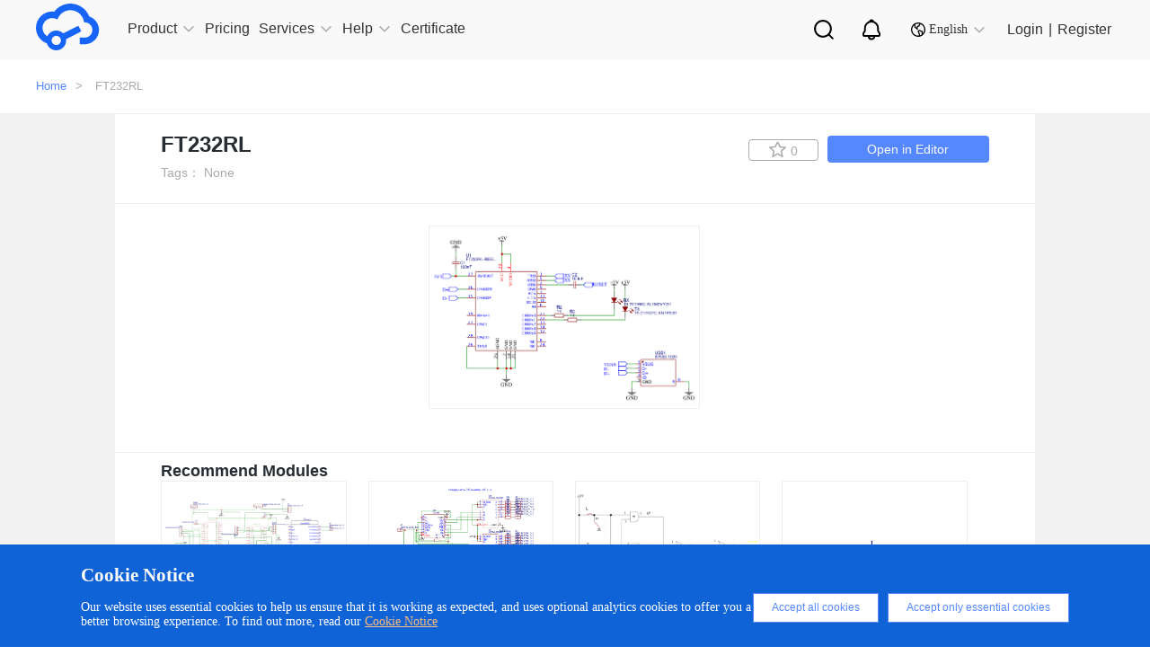

--- FILE ---
content_type: application/javascript; charset=utf-8
request_url: https://easyeda.com/js/home-module-detail.js?id=5619f8d61edefbb3257f
body_size: 53674
content:
webpackJsonp([15],{"/Hyb":function(t,e,n){(function(e){var o=n("JIHV"),i="undefined"!=typeof window?window:void 0!==e?e:"undefined"!=typeof self?self:{},r=i.Raven,s=new o;s.noConflict=function(){return i.Raven=r,s},s.afterLoad(),t.exports=s,t.exports.Client=o}).call(e,n("DuR2"))},20:function(t,e,n){t.exports=n("9Zin")},"68tg":function(t,e,n){var o;o=function(){return function(t){function e(o){if(n[o])return n[o].exports;var i=n[o]={exports:{},id:o,loaded:!1};return t[o].call(i.exports,i,i.exports,e),i.loaded=!0,i.exports}var n={};return e.m=t,e.c=n,e.p="",e(0)}([function(t,e,n){"use strict";var o=n(1);o.DI18n.Version="0.0.7",t.exports=o.DI18n},function(t,e,n){"use strict";Object.defineProperty(e,"__esModule",{value:!0}),e.DI18n=void 0;var o=function(){function t(t,e){for(var n=0;n<e.length;n++){var o=e[n];o.enumerable=o.enumerable||!1,o.configurable=!0,"value"in o&&(o.writable=!0),Object.defineProperty(t,o.key,o)}}return function(e,n,o){return n&&t(e.prototype,n),o&&t(e,o),e}}(),i=function(t){return t&&t.__esModule?t:{default:t}}(n(2)),r=n(3),s="i18n-class",a="i18n-img",l="i18n-content",c="i18n-placeholder",u=/\$\{locale}/g,h=function(){};e.DI18n=function(t){function e(){var t=arguments.length>0&&void 0!==arguments[0]?arguments[0]:{};!function(t,e){if(!(t instanceof e))throw new TypeError("Cannot call a class as a function")}(this,e);var n=function(t,e){if(!t)throw new ReferenceError("this hasn't been initialised - super() hasn't been called");return!e||"object"!=typeof e&&"function"!=typeof e?t:e}(this,(e.__proto__||Object.getPrototypeOf(e)).call(this,t));return n.locale=t.locale||"en",n.messages=t.messages||{},n.isReplace=t.isReplace||!1,n.currMessage=n.messages[n.locale],n.doms={},n.isReplace&&(n.getDoms(),n.fresh()),n}return function(t,e){if("function"!=typeof e&&null!==e)throw new TypeError("Super expression must either be null or a function, not "+typeof e);t.prototype=Object.create(e&&e.prototype,{constructor:{value:t,enumerable:!1,writable:!0,configurable:!0}}),e&&(Object.setPrototypeOf?Object.setPrototypeOf(t,e):t.__proto__=e)}(e,i.default),o(e,[{key:"getDoms",value:function(){this.doms={classDoms:document.querySelectorAll("["+s+"]"),imgDoms:document.querySelectorAll("["+a+"]"),contentDoms:document.querySelectorAll("["+l+"]"),inputDoms:document.querySelectorAll("["+c+"]")}}},{key:"handlerClass",value:function(){if(this.doms.classDoms&&this.doms.classDoms.length)for(var t=0;t<this.doms.classDoms.length;t++){var e=this.doms.classDoms[t];(0,r.addClass)(e,e.getAttribute(s))}}},{key:"handlerImg",value:function(){if(this.doms.imgDoms&&this.doms.imgDoms.length)for(var t=0;t<this.doms.imgDoms.length;t++){var e=this.doms.imgDoms[t],n=e.getAttribute(a).replace(u,this.locale);e.src=n}}},{key:"handlerContent",value:function(){if(this.doms.contentDoms&&this.doms.contentDoms.length)for(var t=0;t<this.doms.contentDoms.length;t++){var e=this.doms.contentDoms[t],n=e.getAttribute(l);e.innerHTML=this.messages[this.locale][n]}}},{key:"handlerInput",value:function(){if(this.doms.inputDoms&&this.doms.inputDoms.length)for(var t=0;t<this.doms.inputDoms.length;t++){var e=this.doms.inputDoms[t],n=e.getAttribute(c);e.setAttribute("placeholder",this.currMessage[n])}}},{key:"fresh",value:function(){this.handlerClass(),this.handlerImg(),this.handlerContent(),this.handlerInput()}},{key:"setLocale",value:function(t){var e=arguments.length>1&&void 0!==arguments[1]?arguments[1]:h;this.locale=t,this.fresh(),e()}},{key:"loadJs",value:function(t,e){var n=document.createElement("script");n.src=t,n.onload=n.onreadystatechange=function(){"loaded"!==n.readyState&&"complete"!==n.readyState||e&&e()},document.getElementsByTagName[head][0].appendChild(n)}},{key:"setMessages",value:function(t){this.messages=t}}]),e}()},function(t,e){"use strict";Object.defineProperty(e,"__esModule",{value:!0});var n="function"==typeof Symbol&&"symbol"==typeof Symbol.iterator?function(t){return typeof t}:function(t){return t&&"function"==typeof Symbol&&t.constructor===Symbol&&t!==Symbol.prototype?"symbol":typeof t},o=function(){function t(t,e){for(var n=0;n<e.length;n++){var o=e[n];o.enumerable=o.enumerable||!1,o.configurable=!0,"value"in o&&(o.writable=!0),Object.defineProperty(t,o.key,o)}}return function(e,n,o){return n&&t(e.prototype,n),o&&t(e,o),e}}(),i=function(){function t(e){(function(t,e){if(!(t instanceof e))throw new TypeError("Cannot call a class as a function")})(this,t),this.locale=e.locale||"zh",this.messages=e.messages||{}}return o(t,[{key:"$t",value:function(t){for(var e=arguments.length,o=Array(e>1?e-1:0),i=1;i<e;i++)o[i-1]=arguments[i];var r=String(this.messages[this.locale][t]);(o=1===o.length&&"object"===n(o[0])?o[0]:{})&&o.hasOwnProperty||(o={});return r.replace(/(%|)\{([0-9a-zA-Z_]+)\}/g,function(t,e,n,i){return"{"===r[i-1]&&"}"===r[i+t.length]?n:(o.hasOwnProperty(n)?o[n]:t)||""})}},{key:"$html",value:function(t){var e=this;return(t=String(t)).replace(/\$\{locale\}|\$t\(['"]([\s\S]+?)['"]\)/g,function(t,n,o,i){return"${locale}"===t?e.locale:e.messages[e.locale][n]||n})}}]),t}();e.default=i},function(t,e){"use strict";Object.defineProperty(e,"__esModule",{value:!0}),e.hasClass=function(t,e){return new RegExp(e).test(t.className||"")},e.addClass=function(t,e){return new RegExp(e).test(t.className)||(t.className+=" "+e),t},e.removeClass=function(t,e){if(t&&1===t.nodeType){var n=new RegExp(e);return n.test(t.className||"")&&(t.className=t.className.replace(n,"")),t}}}])},t.exports=o()},"8y/1":function(t,e,n){"use strict";var o=n("7t+N"),i=n.n(o),r=n("KmFs"),s=n("LAyl"),a=n("fLO5"),l=n("RRit");e.a=function(t,e,n){i()(t).on("click",e,function(){var t=i()(this).attr("data-id");!function(t,e){var n=Object(s.a)({en:{collect:"Favorite",cancelCollect:"Unfavorite"},"zh-CN":{collect:"收藏",cancelCollect:"取消收藏"}});function o(e,n){if(i()("#project-page").length>0){var o=e.parents(".project-item").index(),r=e.parents(".tabs-content").siblings(".tabs-content").find(".project-item").eq(o).find(".info .btn-project-collect");e.hasClass("active")?r.addClass("active"):r.removeClass("active"),r.attr("title",t.title).find("span").text(n)}}a.a?t.hasClass("active")?r.a.postJSON(e+"/unstar",{},function(e){e.success?(t.removeClass("active").attr("title",n.$t("collect")).find("span").text(e.result.count),o(t,e.result.count)):new l.a({text:e.message}).show()}):r.a.postJSON(e+"/star",{},function(e){e.success?(t.addClass("active").attr("title",n.$t("cancelCollect")).find("span").text(e.result.count),o(t,e.result.count)):new l.a({text:e.message}).show()}):window.location.href="/login"}(i()(this),"/api/"+n+"/"+t)})}},"9Zin":function(t,e,n){"use strict";Object.defineProperty(e,"__esModule",{value:!0});var o=n("j1ja"),i=(n.n(o),n("7t+N")),r=n.n(i),s=(n("Kbm7"),n("gGDy"),n("uR02"),n("8y/1"));r()(function(){Object(s.a)(document,".btn-component-collect","components")})},FZIh:function(t,e,n){"use strict";n.d(e,"b",function(){return i}),n.d(e,"a",function(){return r});var o=["JSESSIONID","_GRECAPTCHA","loginSession","easyeda_language","_twk_idm_key","easyedaReferer","easyeda_session","easyeda_user","IcedaReferer","lceda_pro_session","version","oshwlab_session","oshwhubReferer","if_priv_tips"],i=function(t){var e=new RegExp("(^| )"+t+"=([^;]*)(;|$)"),n=document.cookie.match(e);return n?decodeURIComponent(n[2]):null},r=function(){var t=document.cookie.match(/[^ =;]+(?=\=)/g);if(t)for(var e=t.length;e--;)o.includes(t[e])||(document.cookie=t[e]+"=0;expires="+new Date(0).toUTCString())}},JIHV:function(t,e,n){(function(e){var o=n("b98B"),i=n("jATa"),r=n("cljI"),s=n("l/Ll"),a=n("xKeu"),l=a.isErrorEvent,c=a.isDOMError,u=a.isDOMException,h=a.isError,f=a.isObject,d=a.isPlainObject,p=a.isUndefined,m=a.isFunction,g=a.isString,v=a.isArray,_=a.isEmptyObject,b=a.each,y=a.objectMerge,w=a.truncate,E=a.objectFrozen,C=a.hasKey,T=a.joinRegExp,S=a.urlencode,D=a.uuid4,O=a.htmlTreeAsString,k=a.isSameException,x=a.isSameStacktrace,A=a.parseUrl,I=a.fill,N=a.supportsFetch,P=a.supportsReferrerPolicy,j=a.serializeKeysForMessage,L=a.serializeException,R=a.sanitize,M=n("Mq3M").wrapMethod,H="source protocol user pass host port path".split(" "),F=/^(?:(\w+):)?\/\/(?:(\w+)(:\w+)?@)?([\w\.-]+)(?::(\d+))?(\/.*)/;function U(){return+new Date}var B="undefined"!=typeof window?window:void 0!==e?e:"undefined"!=typeof self?self:{},W=B.document,q=B.navigator;function K(t,e){return m(e)?function(n){return e(n,t)}:e}function V(){for(var t in this._hasJSON=!("object"!=typeof JSON||!JSON.stringify),this._hasDocument=!p(W),this._hasNavigator=!p(q),this._lastCapturedException=null,this._lastData=null,this._lastEventId=null,this._globalServer=null,this._globalKey=null,this._globalProject=null,this._globalContext={},this._globalOptions={release:B.SENTRY_RELEASE&&B.SENTRY_RELEASE.id,logger:"javascript",ignoreErrors:[],ignoreUrls:[],whitelistUrls:[],includePaths:[],headers:null,collectWindowErrors:!0,captureUnhandledRejections:!0,maxMessageLength:0,maxUrlLength:250,stackTraceLimit:50,autoBreadcrumbs:!0,instrument:!0,sampleRate:1,sanitizeKeys:[]},this._fetchDefaults={method:"POST",keepalive:!0,referrerPolicy:P()?"origin":""},this._ignoreOnError=0,this._isRavenInstalled=!1,this._originalErrorStackTraceLimit=Error.stackTraceLimit,this._originalConsole=B.console||{},this._originalConsoleMethods={},this._plugins=[],this._startTime=U(),this._wrappedBuiltIns=[],this._breadcrumbs=[],this._lastCapturedEvent=null,this._keypressTimeout,this._location=B.location,this._lastHref=this._location&&this._location.href,this._resetBackoff(),this._originalConsole)this._originalConsoleMethods[t]=this._originalConsole[t]}V.prototype={VERSION:"3.25.2",debug:!1,TraceKit:o,config:function(t,e){var n=this;if(n._globalServer)return this._logDebug("error","Error: Raven has already been configured"),n;if(!t)return n;var i=n._globalOptions;e&&b(e,function(t,e){"tags"===t||"extra"===t||"user"===t?n._globalContext[t]=e:i[t]=e}),n.setDSN(t),i.ignoreErrors.push(/^Script error\.?$/),i.ignoreErrors.push(/^Javascript error: Script error\.? on line 0$/),i.ignoreErrors=T(i.ignoreErrors),i.ignoreUrls=!!i.ignoreUrls.length&&T(i.ignoreUrls),i.whitelistUrls=!!i.whitelistUrls.length&&T(i.whitelistUrls),i.includePaths=T(i.includePaths),i.maxBreadcrumbs=Math.max(0,Math.min(i.maxBreadcrumbs||100,100));var r={xhr:!0,console:!0,dom:!0,location:!0,sentry:!0},s=i.autoBreadcrumbs;"[object Object]"==={}.toString.call(s)?s=y(r,s):!1!==s&&(s=r),i.autoBreadcrumbs=s;var a={tryCatch:!0},l=i.instrument;return"[object Object]"==={}.toString.call(l)?l=y(a,l):!1!==l&&(l=a),i.instrument=l,o.collectWindowErrors=!!i.collectWindowErrors,n},install:function(){var t=this;return t.isSetup()&&!t._isRavenInstalled&&(o.report.subscribe(function(){t._handleOnErrorStackInfo.apply(t,arguments)}),t._globalOptions.captureUnhandledRejections&&t._attachPromiseRejectionHandler(),t._patchFunctionToString(),t._globalOptions.instrument&&t._globalOptions.instrument.tryCatch&&t._instrumentTryCatch(),t._globalOptions.autoBreadcrumbs&&t._instrumentBreadcrumbs(),t._drainPlugins(),t._isRavenInstalled=!0),Error.stackTraceLimit=t._globalOptions.stackTraceLimit,this},setDSN:function(t){var e=this._parseDSN(t),n=e.path.lastIndexOf("/"),o=e.path.substr(1,n);this._dsn=t,this._globalKey=e.user,this._globalSecret=e.pass&&e.pass.substr(1),this._globalProject=e.path.substr(n+1),this._globalServer=this._getGlobalServer(e),this._globalEndpoint=this._globalServer+"/"+o+"api/"+this._globalProject+"/store/",this._resetBackoff()},context:function(t,e,n){return m(t)&&(n=e||[],e=t,t=void 0),this.wrap(t,e).apply(this,n)},wrap:function(t,e,n){var o=this;if(p(e)&&!m(t))return t;if(m(t)&&(e=t,t=void 0),!m(e))return e;try{if(e.__raven__)return e;if(e.__raven_wrapper__)return e.__raven_wrapper__}catch(t){return e}function i(){var i=[],r=arguments.length,s=!t||t&&!1!==t.deep;for(n&&m(n)&&n.apply(this,arguments);r--;)i[r]=s?o.wrap(t,arguments[r]):arguments[r];try{return e.apply(this,i)}catch(e){throw o._ignoreNextOnError(),o.captureException(e,t),e}}for(var r in e)C(e,r)&&(i[r]=e[r]);return i.prototype=e.prototype,e.__raven_wrapper__=i,i.__raven__=!0,i.__orig__=e,i},uninstall:function(){return o.report.uninstall(),this._detachPromiseRejectionHandler(),this._unpatchFunctionToString(),this._restoreBuiltIns(),this._restoreConsole(),Error.stackTraceLimit=this._originalErrorStackTraceLimit,this._isRavenInstalled=!1,this},_promiseRejectionHandler:function(t){this._logDebug("debug","Raven caught unhandled promise rejection:",t),this.captureException(t.reason,{extra:{unhandledPromiseRejection:!0}})},_attachPromiseRejectionHandler:function(){return this._promiseRejectionHandler=this._promiseRejectionHandler.bind(this),B.addEventListener&&B.addEventListener("unhandledrejection",this._promiseRejectionHandler),this},_detachPromiseRejectionHandler:function(){return B.removeEventListener&&B.removeEventListener("unhandledrejection",this._promiseRejectionHandler),this},captureException:function(t,e){if(e=y({trimHeadFrames:0},e||{}),l(t)&&t.error)t=t.error;else{if(c(t)||u(t)){var n=t.name||(c(t)?"DOMError":"DOMException"),i=t.message?n+": "+t.message:n;return this.captureMessage(i,y(e,{stacktrace:!0,trimHeadFrames:e.trimHeadFrames+1}))}if(h(t))t=t;else{if(!d(t))return this.captureMessage(t,y(e,{stacktrace:!0,trimHeadFrames:e.trimHeadFrames+1}));e=this._getCaptureExceptionOptionsFromPlainObject(e,t),t=new Error(e.message)}}this._lastCapturedException=t;try{var r=o.computeStackTrace(t);this._handleStackInfo(r,e)}catch(e){if(t!==e)throw e}return this},_getCaptureExceptionOptionsFromPlainObject:function(t,e){var n=Object.keys(e).sort(),o=y(t,{message:"Non-Error exception captured with keys: "+j(n),fingerprint:[r(n)],extra:t.extra||{}});return o.extra.__serialized__=L(e),o},captureMessage:function(t,e){if(!this._globalOptions.ignoreErrors.test||!this._globalOptions.ignoreErrors.test(t)){var n,i=y({message:t+=""},e=e||{});try{throw new Error(t)}catch(t){n=t}n.name=null;var r=o.computeStackTrace(n),s=v(r.stack)&&r.stack[1];s&&"Raven.captureException"===s.func&&(s=r.stack[2]);var a=s&&s.url||"";if((!this._globalOptions.ignoreUrls.test||!this._globalOptions.ignoreUrls.test(a))&&(!this._globalOptions.whitelistUrls.test||this._globalOptions.whitelistUrls.test(a))){if(this._globalOptions.stacktrace||e&&e.stacktrace){i.fingerprint=null==i.fingerprint?t:i.fingerprint,(e=y({trimHeadFrames:0},e)).trimHeadFrames+=1;var l=this._prepareFrames(r,e);i.stacktrace={frames:l.reverse()}}return i.fingerprint&&(i.fingerprint=v(i.fingerprint)?i.fingerprint:[i.fingerprint]),this._send(i),this}}},captureBreadcrumb:function(t){var e=y({timestamp:U()/1e3},t);if(m(this._globalOptions.breadcrumbCallback)){var n=this._globalOptions.breadcrumbCallback(e);if(f(n)&&!_(n))e=n;else if(!1===n)return this}return this._breadcrumbs.push(e),this._breadcrumbs.length>this._globalOptions.maxBreadcrumbs&&this._breadcrumbs.shift(),this},addPlugin:function(t){var e=[].slice.call(arguments,1);return this._plugins.push([t,e]),this._isRavenInstalled&&this._drainPlugins(),this},setUserContext:function(t){return this._globalContext.user=t,this},setExtraContext:function(t){return this._mergeContext("extra",t),this},setTagsContext:function(t){return this._mergeContext("tags",t),this},clearContext:function(){return this._globalContext={},this},getContext:function(){return JSON.parse(i(this._globalContext))},setEnvironment:function(t){return this._globalOptions.environment=t,this},setRelease:function(t){return this._globalOptions.release=t,this},setDataCallback:function(t){var e=this._globalOptions.dataCallback;return this._globalOptions.dataCallback=K(e,t),this},setBreadcrumbCallback:function(t){var e=this._globalOptions.breadcrumbCallback;return this._globalOptions.breadcrumbCallback=K(e,t),this},setShouldSendCallback:function(t){var e=this._globalOptions.shouldSendCallback;return this._globalOptions.shouldSendCallback=K(e,t),this},setTransport:function(t){return this._globalOptions.transport=t,this},lastException:function(){return this._lastCapturedException},lastEventId:function(){return this._lastEventId},isSetup:function(){return!!this._hasJSON&&(!!this._globalServer||(this.ravenNotConfiguredError||(this.ravenNotConfiguredError=!0,this._logDebug("error","Error: Raven has not been configured.")),!1))},afterLoad:function(){var t=B.RavenConfig;t&&this.config(t.dsn,t.config).install()},showReportDialog:function(t){if(W){var e=(t=t||{}).eventId||this.lastEventId();if(!e)throw new s("Missing eventId");var n=t.dsn||this._dsn;if(!n)throw new s("Missing DSN");var o=encodeURIComponent,i="";i+="?eventId="+o(e),i+="&dsn="+o(n);var r=t.user||this._globalContext.user;r&&(r.name&&(i+="&name="+o(r.name)),r.email&&(i+="&email="+o(r.email)));var a=this._getGlobalServer(this._parseDSN(n)),l=W.createElement("script");l.async=!0,l.src=a+"/api/embed/error-page/"+i,(W.head||W.body).appendChild(l)}},_ignoreNextOnError:function(){var t=this;this._ignoreOnError+=1,setTimeout(function(){t._ignoreOnError-=1})},_triggerEvent:function(t,e){var n,o;if(this._hasDocument){for(o in e=e||{},t="raven"+t.substr(0,1).toUpperCase()+t.substr(1),W.createEvent?(n=W.createEvent("HTMLEvents")).initEvent(t,!0,!0):(n=W.createEventObject()).eventType=t,e)C(e,o)&&(n[o]=e[o]);if(W.createEvent)W.dispatchEvent(n);else try{W.fireEvent("on"+n.eventType.toLowerCase(),n)}catch(t){}}},_breadcrumbEventHandler:function(t){var e=this;return function(n){if(e._keypressTimeout=null,e._lastCapturedEvent!==n){var o;e._lastCapturedEvent=n;try{o=O(n.target)}catch(t){o="<unknown>"}e.captureBreadcrumb({category:"ui."+t,message:o})}}},_keypressEventHandler:function(){var t=this;return function(e){var n;try{n=e.target}catch(t){return}var o=n&&n.tagName;if(o&&("INPUT"===o||"TEXTAREA"===o||n.isContentEditable)){var i=t._keypressTimeout;i||t._breadcrumbEventHandler("input")(e),clearTimeout(i),t._keypressTimeout=setTimeout(function(){t._keypressTimeout=null},1e3)}}},_captureUrlChange:function(t,e){var n=A(this._location.href),o=A(e),i=A(t);this._lastHref=e,n.protocol===o.protocol&&n.host===o.host&&(e=o.relative),n.protocol===i.protocol&&n.host===i.host&&(t=i.relative),this.captureBreadcrumb({category:"navigation",data:{to:e,from:t}})},_patchFunctionToString:function(){var t=this;t._originalFunctionToString=Function.prototype.toString,Function.prototype.toString=function(){return"function"==typeof this&&this.__raven__?t._originalFunctionToString.apply(this.__orig__,arguments):t._originalFunctionToString.apply(this,arguments)}},_unpatchFunctionToString:function(){this._originalFunctionToString&&(Function.prototype.toString=this._originalFunctionToString)},_instrumentTryCatch:function(){var t=this,e=t._wrappedBuiltIns;function n(e){return function(n,o){for(var i=new Array(arguments.length),r=0;r<i.length;++r)i[r]=arguments[r];var s=i[0];return m(s)&&(i[0]=t.wrap(s)),e.apply?e.apply(this,i):e(i[0],i[1])}}var o=this._globalOptions.autoBreadcrumbs;function i(n){var i=B[n]&&B[n].prototype;i&&i.hasOwnProperty&&i.hasOwnProperty("addEventListener")&&(I(i,"addEventListener",function(e){return function(i,r,s,a){try{r&&r.handleEvent&&(r.handleEvent=t.wrap(r.handleEvent))}catch(t){}var l,c,u;return o&&o.dom&&("EventTarget"===n||"Node"===n)&&(c=t._breadcrumbEventHandler("click"),u=t._keypressEventHandler(),l=function(t){if(t){var e;try{e=t.type}catch(t){return}return"click"===e?c(t):"keypress"===e?u(t):void 0}}),e.call(this,i,t.wrap(r,void 0,l),s,a)}},e),I(i,"removeEventListener",function(t){return function(e,n,o,i){try{n=n&&(n.__raven_wrapper__?n.__raven_wrapper__:n)}catch(t){}return t.call(this,e,n,o,i)}},e))}I(B,"setTimeout",n,e),I(B,"setInterval",n,e),B.requestAnimationFrame&&I(B,"requestAnimationFrame",function(e){return function(n){return e(t.wrap(n))}},e);for(var r=["EventTarget","Window","Node","ApplicationCache","AudioTrackList","ChannelMergerNode","CryptoOperation","EventSource","FileReader","HTMLUnknownElement","IDBDatabase","IDBRequest","IDBTransaction","KeyOperation","MediaController","MessagePort","ModalWindow","Notification","SVGElementInstance","Screen","TextTrack","TextTrackCue","TextTrackList","WebSocket","WebSocketWorker","Worker","XMLHttpRequest","XMLHttpRequestEventTarget","XMLHttpRequestUpload"],s=0;s<r.length;s++)i(r[s])},_instrumentBreadcrumbs:function(){var t=this,e=this._globalOptions.autoBreadcrumbs,n=t._wrappedBuiltIns;function o(e,n){e in n&&m(n[e])&&I(n,e,function(e){return t.wrap(e)})}if(e.xhr&&"XMLHttpRequest"in B){var i=B.XMLHttpRequest&&B.XMLHttpRequest.prototype;I(i,"open",function(e){return function(n,o){return g(o)&&-1===o.indexOf(t._globalKey)&&(this.__raven_xhr={method:n,url:o,status_code:null}),e.apply(this,arguments)}},n),I(i,"send",function(e){return function(){var n=this;function i(){if(n.__raven_xhr&&4===n.readyState){try{n.__raven_xhr.status_code=n.status}catch(t){}t.captureBreadcrumb({type:"http",category:"xhr",data:n.__raven_xhr})}}for(var r=["onload","onerror","onprogress"],s=0;s<r.length;s++)o(r[s],n);return"onreadystatechange"in n&&m(n.onreadystatechange)?I(n,"onreadystatechange",function(e){return t.wrap(e,void 0,i)}):n.onreadystatechange=i,e.apply(this,arguments)}},n)}e.xhr&&N()&&I(B,"fetch",function(e){return function(){for(var n=new Array(arguments.length),o=0;o<n.length;++o)n[o]=arguments[o];var i,r=n[0],s="GET";if("string"==typeof r?i=r:"Request"in B&&r instanceof B.Request?(i=r.url,r.method&&(s=r.method)):i=""+r,-1!==i.indexOf(t._globalKey))return e.apply(this,n);n[1]&&n[1].method&&(s=n[1].method);var a={method:s,url:i,status_code:null};return e.apply(this,n).then(function(e){return a.status_code=e.status,t.captureBreadcrumb({type:"http",category:"fetch",data:a}),e}).catch(function(e){throw t.captureBreadcrumb({type:"http",category:"fetch",data:a,level:"error"}),e})}},n),e.dom&&this._hasDocument&&(W.addEventListener?(W.addEventListener("click",t._breadcrumbEventHandler("click"),!1),W.addEventListener("keypress",t._keypressEventHandler(),!1)):W.attachEvent&&(W.attachEvent("onclick",t._breadcrumbEventHandler("click")),W.attachEvent("onkeypress",t._keypressEventHandler())));var r=B.chrome,s=!(r&&r.app&&r.app.runtime)&&B.history&&B.history.pushState&&B.history.replaceState;if(e.location&&s){var a=B.onpopstate;B.onpopstate=function(){var e=t._location.href;if(t._captureUrlChange(t._lastHref,e),a)return a.apply(this,arguments)};var l=function(e){return function(){var n=arguments.length>2?arguments[2]:void 0;return n&&t._captureUrlChange(t._lastHref,n+""),e.apply(this,arguments)}};I(B.history,"pushState",l,n),I(B.history,"replaceState",l,n)}if(e.console&&"console"in B&&console.log){var c=function(e,n){t.captureBreadcrumb({message:e,level:n.level,category:"console"})};b(["debug","info","warn","error","log"],function(t,e){M(console,e,c)})}},_restoreBuiltIns:function(){for(var t;this._wrappedBuiltIns.length;){var e=(t=this._wrappedBuiltIns.shift())[0],n=t[1],o=t[2];e[n]=o}},_restoreConsole:function(){for(var t in this._originalConsoleMethods)this._originalConsole[t]=this._originalConsoleMethods[t]},_drainPlugins:function(){var t=this;b(this._plugins,function(e,n){var o=n[0],i=n[1];o.apply(t,[t].concat(i))})},_parseDSN:function(t){var e=F.exec(t),n={},o=7;try{for(;o--;)n[H[o]]=e[o]||""}catch(e){throw new s("Invalid DSN: "+t)}if(n.pass&&!this._globalOptions.allowSecretKey)throw new s("Do not specify your secret key in the DSN. See: http://bit.ly/raven-secret-key");return n},_getGlobalServer:function(t){var e="//"+t.host+(t.port?":"+t.port:"");return t.protocol&&(e=t.protocol+":"+e),e},_handleOnErrorStackInfo:function(){this._ignoreOnError||this._handleStackInfo.apply(this,arguments)},_handleStackInfo:function(t,e){var n=this._prepareFrames(t,e);this._triggerEvent("handle",{stackInfo:t,options:e}),this._processException(t.name,t.message,t.url,t.lineno,n,e)},_prepareFrames:function(t,e){var n=this,o=[];if(t.stack&&t.stack.length&&(b(t.stack,function(e,i){var r=n._normalizeFrame(i,t.url);r&&o.push(r)}),e&&e.trimHeadFrames))for(var i=0;i<e.trimHeadFrames&&i<o.length;i++)o[i].in_app=!1;return o=o.slice(0,this._globalOptions.stackTraceLimit)},_normalizeFrame:function(t,e){var n={filename:t.url,lineno:t.line,colno:t.column,function:t.func||"?"};return t.url||(n.filename=e),n.in_app=!(this._globalOptions.includePaths.test&&!this._globalOptions.includePaths.test(n.filename)||/(Raven|TraceKit)\./.test(n.function)||/raven\.(min\.)?js$/.test(n.filename)),n},_processException:function(t,e,n,o,i,r){var s,a=(t?t+": ":"")+(e||"");if((!this._globalOptions.ignoreErrors.test||!this._globalOptions.ignoreErrors.test(e)&&!this._globalOptions.ignoreErrors.test(a))&&(i&&i.length?(n=i[0].filename||n,i.reverse(),s={frames:i}):n&&(s={frames:[{filename:n,lineno:o,in_app:!0}]}),(!this._globalOptions.ignoreUrls.test||!this._globalOptions.ignoreUrls.test(n))&&(!this._globalOptions.whitelistUrls.test||this._globalOptions.whitelistUrls.test(n)))){var l=y({exception:{values:[{type:t,value:e,stacktrace:s}]},transaction:n},r);this._send(l)}},_trimPacket:function(t){var e=this._globalOptions.maxMessageLength;if(t.message&&(t.message=w(t.message,e)),t.exception){var n=t.exception.values[0];n.value=w(n.value,e)}var o=t.request;return o&&(o.url&&(o.url=w(o.url,this._globalOptions.maxUrlLength)),o.Referer&&(o.Referer=w(o.Referer,this._globalOptions.maxUrlLength))),t.breadcrumbs&&t.breadcrumbs.values&&this._trimBreadcrumbs(t.breadcrumbs),t},_trimBreadcrumbs:function(t){for(var e,n,o,i=["to","from","url"],r=0;r<t.values.length;++r)if((n=t.values[r]).hasOwnProperty("data")&&f(n.data)&&!E(n.data)){o=y({},n.data);for(var s=0;s<i.length;++s)e=i[s],o.hasOwnProperty(e)&&o[e]&&(o[e]=w(o[e],this._globalOptions.maxUrlLength));t.values[r].data=o}},_getHttpData:function(){if(this._hasNavigator||this._hasDocument){var t={};return this._hasNavigator&&q.userAgent&&(t.headers={"User-Agent":q.userAgent}),B.location&&B.location.href&&(t.url=B.location.href),this._hasDocument&&W.referrer&&(t.headers||(t.headers={}),t.headers.Referer=W.referrer),t}},_resetBackoff:function(){this._backoffDuration=0,this._backoffStart=null},_shouldBackoff:function(){return this._backoffDuration&&U()-this._backoffStart<this._backoffDuration},_isRepeatData:function(t){var e=this._lastData;return!(!e||t.message!==e.message||t.transaction!==e.transaction)&&(t.stacktrace||e.stacktrace?x(t.stacktrace,e.stacktrace):!t.exception&&!e.exception||k(t.exception,e.exception))},_setBackoffState:function(t){if(!this._shouldBackoff()){var e=t.status;if(400===e||401===e||429===e){var n;try{n=N()?t.headers.get("Retry-After"):t.getResponseHeader("Retry-After"),n=1e3*parseInt(n,10)}catch(t){}this._backoffDuration=n||(2*this._backoffDuration||1e3),this._backoffStart=U()}}},_send:function(t){var e=this._globalOptions,n={project:this._globalProject,logger:e.logger,platform:"javascript"},o=this._getHttpData();o&&(n.request=o),t.trimHeadFrames&&delete t.trimHeadFrames,(t=y(n,t)).tags=y(y({},this._globalContext.tags),t.tags),t.extra=y(y({},this._globalContext.extra),t.extra),t.extra["session:duration"]=U()-this._startTime,this._breadcrumbs&&this._breadcrumbs.length>0&&(t.breadcrumbs={values:[].slice.call(this._breadcrumbs,0)}),this._globalContext.user&&(t.user=this._globalContext.user),e.environment&&(t.environment=e.environment),e.release&&(t.release=e.release),e.serverName&&(t.server_name=e.serverName),t=this._sanitizeData(t),Object.keys(t).forEach(function(e){(null==t[e]||""===t[e]||_(t[e]))&&delete t[e]}),m(e.dataCallback)&&(t=e.dataCallback(t)||t),t&&!_(t)&&(m(e.shouldSendCallback)&&!e.shouldSendCallback(t)||(this._shouldBackoff()?this._logDebug("warn","Raven dropped error due to backoff: ",t):"number"==typeof e.sampleRate?Math.random()<e.sampleRate&&this._sendProcessedPayload(t):this._sendProcessedPayload(t)))},_sanitizeData:function(t){return R(t,this._globalOptions.sanitizeKeys)},_getUuid:function(){return D()},_sendProcessedPayload:function(t,e){var n=this,o=this._globalOptions;if(this.isSetup())if(t=this._trimPacket(t),this._globalOptions.allowDuplicates||!this._isRepeatData(t)){this._lastEventId=t.event_id||(t.event_id=this._getUuid()),this._lastData=t,this._logDebug("debug","Raven about to send:",t);var i={sentry_version:"7",sentry_client:"raven-js/"+this.VERSION,sentry_key:this._globalKey};this._globalSecret&&(i.sentry_secret=this._globalSecret);var r=t.exception&&t.exception.values[0];this._globalOptions.autoBreadcrumbs&&this._globalOptions.autoBreadcrumbs.sentry&&this.captureBreadcrumb({category:"sentry",message:r?(r.type?r.type+": ":"")+r.value:t.message,event_id:t.event_id,level:t.level||"error"});var s=this._globalEndpoint;(o.transport||this._makeRequest).call(this,{url:s,auth:i,data:t,options:o,onSuccess:function(){n._resetBackoff(),n._triggerEvent("success",{data:t,src:s}),e&&e()},onError:function(o){n._logDebug("error","Raven transport failed to send: ",o),o.request&&n._setBackoffState(o.request),n._triggerEvent("failure",{data:t,src:s}),o=o||new Error("Raven send failed (no additional details provided)"),e&&e(o)}})}else this._logDebug("warn","Raven dropped repeat event: ",t)},_makeRequest:function(t){var e=t.url+"?"+S(t.auth),n=null,o={};if(t.options.headers&&(n=this._evaluateHash(t.options.headers)),t.options.fetchParameters&&(o=this._evaluateHash(t.options.fetchParameters)),N()){o.body=i(t.data);var r=y({},this._fetchDefaults),s=y(r,o);return n&&(s.headers=n),B.fetch(e,s).then(function(e){if(e.ok)t.onSuccess&&t.onSuccess();else{var n=new Error("Sentry error code: "+e.status);n.request=e,t.onError&&t.onError(n)}}).catch(function(){t.onError&&t.onError(new Error("Sentry error code: network unavailable"))})}var a=B.XMLHttpRequest&&new B.XMLHttpRequest;a&&(("withCredentials"in a||"undefined"!=typeof XDomainRequest)&&("withCredentials"in a?a.onreadystatechange=function(){if(4===a.readyState)if(200===a.status)t.onSuccess&&t.onSuccess();else if(t.onError){var e=new Error("Sentry error code: "+a.status);e.request=a,t.onError(e)}}:(a=new XDomainRequest,e=e.replace(/^https?:/,""),t.onSuccess&&(a.onload=t.onSuccess),t.onError&&(a.onerror=function(){var e=new Error("Sentry error code: XDomainRequest");e.request=a,t.onError(e)})),a.open("POST",e),n&&b(n,function(t,e){a.setRequestHeader(t,e)}),a.send(i(t.data))))},_evaluateHash:function(t){var e={};for(var n in t)if(t.hasOwnProperty(n)){var o=t[n];e[n]="function"==typeof o?o():o}return e},_logDebug:function(t){this._originalConsoleMethods[t]&&(this.debug||this._globalOptions.debug)&&Function.prototype.apply.call(this._originalConsoleMethods[t],this._originalConsole,[].slice.call(arguments,1))},_mergeContext:function(t,e){p(e)?delete this._globalContext[t]:this._globalContext[t]=y(this._globalContext[t]||{},e)}},V.prototype.setUser=V.prototype.setUserContext,V.prototype.setReleaseContext=V.prototype.setRelease,t.exports=V}).call(e,n("DuR2"))},K3J8:function(t,e,n){(function(t,e,n){"use strict";function o(t,e){for(var n=0;n<e.length;n++){var o=e[n];o.enumerable=o.enumerable||!1,o.configurable=!0,"value"in o&&(o.writable=!0),Object.defineProperty(t,o.key,o)}}function i(t,e,n){return e&&o(t.prototype,e),n&&o(t,n),t}function r(t,e,n){return e in t?Object.defineProperty(t,e,{value:n,enumerable:!0,configurable:!0,writable:!0}):t[e]=n,t}function s(t){for(var e=1;e<arguments.length;e++){var n=null!=arguments[e]?arguments[e]:{},o=Object.keys(n);"function"==typeof Object.getOwnPropertySymbols&&(o=o.concat(Object.getOwnPropertySymbols(n).filter(function(t){return Object.getOwnPropertyDescriptor(n,t).enumerable}))),o.forEach(function(e){r(t,e,n[e])})}return t}e=e&&e.hasOwnProperty("default")?e.default:e,n=n&&n.hasOwnProperty("default")?n.default:n;var a=function(t){var e="transitionend";function n(e){var n=this,i=!1;return t(this).one(o.TRANSITION_END,function(){i=!0}),setTimeout(function(){i||o.triggerTransitionEnd(n)},e),this}var o={TRANSITION_END:"bsTransitionEnd",getUID:function(t){do{t+=~~(1e6*Math.random())}while(document.getElementById(t));return t},getSelectorFromElement:function(e){var n=e.getAttribute("data-target");n&&"#"!==n||(n=e.getAttribute("href")||"");try{return t(document).find(n).length>0?n:null}catch(t){return null}},getTransitionDurationFromElement:function(e){if(!e)return 0;var n=t(e).css("transition-duration");return parseFloat(n)?(n=n.split(",")[0],1e3*parseFloat(n)):0},reflow:function(t){return t.offsetHeight},triggerTransitionEnd:function(n){t(n).trigger(e)},supportsTransitionEnd:function(){return Boolean(e)},isElement:function(t){return(t[0]||t).nodeType},typeCheckConfig:function(t,e,n){for(var i in n)if(Object.prototype.hasOwnProperty.call(n,i)){var r=n[i],s=e[i],a=s&&o.isElement(s)?"element":(l=s,{}.toString.call(l).match(/\s([a-z]+)/i)[1].toLowerCase());if(!new RegExp(r).test(a))throw new Error(t.toUpperCase()+': Option "'+i+'" provided type "'+a+'" but expected type "'+r+'".')}var l}};return t.fn.emulateTransitionEnd=n,t.event.special[o.TRANSITION_END]={bindType:e,delegateType:e,handle:function(e){if(t(e.target).is(this))return e.handleObj.handler.apply(this,arguments)}},o}(e),l=function(t){var e=t.fn.alert,n={CLOSE:"close.bs.alert",CLOSED:"closed.bs.alert",CLICK_DATA_API:"click.bs.alert.data-api"},o="alert",r="fade",s="show",l=function(){function e(t){this._element=t}var l=e.prototype;return l.close=function(t){var e=this._element;t&&(e=this._getRootElement(t)),this._triggerCloseEvent(e).isDefaultPrevented()||this._removeElement(e)},l.dispose=function(){t.removeData(this._element,"bs.alert"),this._element=null},l._getRootElement=function(e){var n=a.getSelectorFromElement(e),i=!1;return n&&(i=t(n)[0]),i||(i=t(e).closest("."+o)[0]),i},l._triggerCloseEvent=function(e){var o=t.Event(n.CLOSE);return t(e).trigger(o),o},l._removeElement=function(e){var n=this;if(t(e).removeClass(s),t(e).hasClass(r)){var o=a.getTransitionDurationFromElement(e);t(e).one(a.TRANSITION_END,function(t){return n._destroyElement(e,t)}).emulateTransitionEnd(o)}else this._destroyElement(e)},l._destroyElement=function(e){t(e).detach().trigger(n.CLOSED).remove()},e._jQueryInterface=function(n){return this.each(function(){var o=t(this),i=o.data("bs.alert");i||(i=new e(this),o.data("bs.alert",i)),"close"===n&&i[n](this)})},e._handleDismiss=function(t){return function(e){e&&e.preventDefault(),t.close(this)}},i(e,null,[{key:"VERSION",get:function(){return"4.1.1"}}]),e}();return t(document).on(n.CLICK_DATA_API,'[data-dismiss="alert"]',l._handleDismiss(new l)),t.fn.alert=l._jQueryInterface,t.fn.alert.Constructor=l,t.fn.alert.noConflict=function(){return t.fn.alert=e,l._jQueryInterface},l}(e),c=function(t){var e="button",n=t.fn[e],o="active",r="btn",s="focus",a='[data-toggle^="button"]',l='[data-toggle="buttons"]',c="input",u=".active",h=".btn",f={CLICK_DATA_API:"click.bs.button.data-api",FOCUS_BLUR_DATA_API:"focus.bs.button.data-api blur.bs.button.data-api"},d=function(){function e(t){this._element=t}var n=e.prototype;return n.toggle=function(){var e=!0,n=!0,i=t(this._element).closest(l)[0];if(i){var r=t(this._element).find(c)[0];if(r){if("radio"===r.type)if(r.checked&&t(this._element).hasClass(o))e=!1;else{var s=t(i).find(u)[0];s&&t(s).removeClass(o)}if(e){if(r.hasAttribute("disabled")||i.hasAttribute("disabled")||r.classList.contains("disabled")||i.classList.contains("disabled"))return;r.checked=!t(this._element).hasClass(o),t(r).trigger("change")}r.focus(),n=!1}}n&&this._element.setAttribute("aria-pressed",!t(this._element).hasClass(o)),e&&t(this._element).toggleClass(o)},n.dispose=function(){t.removeData(this._element,"bs.button"),this._element=null},e._jQueryInterface=function(n){return this.each(function(){var o=t(this).data("bs.button");o||(o=new e(this),t(this).data("bs.button",o)),"toggle"===n&&o[n]()})},i(e,null,[{key:"VERSION",get:function(){return"4.1.1"}}]),e}();return t(document).on(f.CLICK_DATA_API,a,function(e){e.preventDefault();var n=e.target;t(n).hasClass(r)||(n=t(n).closest(h)),d._jQueryInterface.call(t(n),"toggle")}).on(f.FOCUS_BLUR_DATA_API,a,function(e){var n=t(e.target).closest(h)[0];t(n).toggleClass(s,/^focus(in)?$/.test(e.type))}),t.fn[e]=d._jQueryInterface,t.fn[e].Constructor=d,t.fn[e].noConflict=function(){return t.fn[e]=n,d._jQueryInterface},d}(e),u=function(t){var e="carousel",n="bs.carousel",o="."+n,r=t.fn[e],l={interval:5e3,keyboard:!0,slide:!1,pause:"hover",wrap:!0},c={interval:"(number|boolean)",keyboard:"boolean",slide:"(boolean|string)",pause:"(string|boolean)",wrap:"boolean"},u="next",h="prev",f="left",d="right",p={SLIDE:"slide"+o,SLID:"slid"+o,KEYDOWN:"keydown"+o,MOUSEENTER:"mouseenter"+o,MOUSELEAVE:"mouseleave"+o,TOUCHEND:"touchend"+o,LOAD_DATA_API:"load.bs.carousel.data-api",CLICK_DATA_API:"click.bs.carousel.data-api"},m="carousel",g="active",v="slide",_="carousel-item-right",b="carousel-item-left",y="carousel-item-next",w="carousel-item-prev",E={ACTIVE:".active",ACTIVE_ITEM:".active.carousel-item",ITEM:".carousel-item",NEXT_PREV:".carousel-item-next, .carousel-item-prev",INDICATORS:".carousel-indicators",DATA_SLIDE:"[data-slide], [data-slide-to]",DATA_RIDE:'[data-ride="carousel"]'},C=function(){function r(e,n){this._items=null,this._interval=null,this._activeElement=null,this._isPaused=!1,this._isSliding=!1,this.touchTimeout=null,this._config=this._getConfig(n),this._element=t(e)[0],this._indicatorsElement=t(this._element).find(E.INDICATORS)[0],this._addEventListeners()}var C=r.prototype;return C.next=function(){this._isSliding||this._slide(u)},C.nextWhenVisible=function(){!document.hidden&&t(this._element).is(":visible")&&"hidden"!==t(this._element).css("visibility")&&this.next()},C.prev=function(){this._isSliding||this._slide(h)},C.pause=function(e){e||(this._isPaused=!0),t(this._element).find(E.NEXT_PREV)[0]&&(a.triggerTransitionEnd(this._element),this.cycle(!0)),clearInterval(this._interval),this._interval=null},C.cycle=function(t){t||(this._isPaused=!1),this._interval&&(clearInterval(this._interval),this._interval=null),this._config.interval&&!this._isPaused&&(this._interval=setInterval((document.visibilityState?this.nextWhenVisible:this.next).bind(this),this._config.interval))},C.to=function(e){var n=this;this._activeElement=t(this._element).find(E.ACTIVE_ITEM)[0];var o=this._getItemIndex(this._activeElement);if(!(e>this._items.length-1||e<0))if(this._isSliding)t(this._element).one(p.SLID,function(){return n.to(e)});else{if(o===e)return this.pause(),void this.cycle();var i=e>o?u:h;this._slide(i,this._items[e])}},C.dispose=function(){t(this._element).off(o),t.removeData(this._element,n),this._items=null,this._config=null,this._element=null,this._interval=null,this._isPaused=null,this._isSliding=null,this._activeElement=null,this._indicatorsElement=null},C._getConfig=function(t){return t=s({},l,t),a.typeCheckConfig(e,t,c),t},C._addEventListeners=function(){var e=this;this._config.keyboard&&t(this._element).on(p.KEYDOWN,function(t){return e._keydown(t)}),"hover"===this._config.pause&&(t(this._element).on(p.MOUSEENTER,function(t){return e.pause(t)}).on(p.MOUSELEAVE,function(t){return e.cycle(t)}),"ontouchstart"in document.documentElement&&t(this._element).on(p.TOUCHEND,function(){e.pause(),e.touchTimeout&&clearTimeout(e.touchTimeout),e.touchTimeout=setTimeout(function(t){return e.cycle(t)},500+e._config.interval)}))},C._keydown=function(t){if(!/input|textarea/i.test(t.target.tagName))switch(t.which){case 37:t.preventDefault(),this.prev();break;case 39:t.preventDefault(),this.next()}},C._getItemIndex=function(e){return this._items=t.makeArray(t(e).parent().find(E.ITEM)),this._items.indexOf(e)},C._getItemByDirection=function(t,e){var n=t===u,o=t===h,i=this._getItemIndex(e),r=this._items.length-1;if((o&&0===i||n&&i===r)&&!this._config.wrap)return e;var s=(i+(t===h?-1:1))%this._items.length;return-1===s?this._items[this._items.length-1]:this._items[s]},C._triggerSlideEvent=function(e,n){var o=this._getItemIndex(e),i=this._getItemIndex(t(this._element).find(E.ACTIVE_ITEM)[0]),r=t.Event(p.SLIDE,{relatedTarget:e,direction:n,from:i,to:o});return t(this._element).trigger(r),r},C._setActiveIndicatorElement=function(e){if(this._indicatorsElement){t(this._indicatorsElement).find(E.ACTIVE).removeClass(g);var n=this._indicatorsElement.children[this._getItemIndex(e)];n&&t(n).addClass(g)}},C._slide=function(e,n){var o,i,r,s=this,l=t(this._element).find(E.ACTIVE_ITEM)[0],c=this._getItemIndex(l),h=n||l&&this._getItemByDirection(e,l),m=this._getItemIndex(h),C=Boolean(this._interval);if(e===u?(o=b,i=y,r=f):(o=_,i=w,r=d),h&&t(h).hasClass(g))this._isSliding=!1;else if(!this._triggerSlideEvent(h,r).isDefaultPrevented()&&l&&h){this._isSliding=!0,C&&this.pause(),this._setActiveIndicatorElement(h);var T=t.Event(p.SLID,{relatedTarget:h,direction:r,from:c,to:m});if(t(this._element).hasClass(v)){t(h).addClass(i),a.reflow(h),t(l).addClass(o),t(h).addClass(o);var S=a.getTransitionDurationFromElement(l);t(l).one(a.TRANSITION_END,function(){t(h).removeClass(o+" "+i).addClass(g),t(l).removeClass(g+" "+i+" "+o),s._isSliding=!1,setTimeout(function(){return t(s._element).trigger(T)},0)}).emulateTransitionEnd(S)}else t(l).removeClass(g),t(h).addClass(g),this._isSliding=!1,t(this._element).trigger(T);C&&this.cycle()}},r._jQueryInterface=function(e){return this.each(function(){var o=t(this).data(n),i=s({},l,t(this).data());"object"==typeof e&&(i=s({},i,e));var a="string"==typeof e?e:i.slide;if(o||(o=new r(this,i),t(this).data(n,o)),"number"==typeof e)o.to(e);else if("string"==typeof a){if(void 0===o[a])throw new TypeError('No method named "'+a+'"');o[a]()}else i.interval&&(o.pause(),o.cycle())})},r._dataApiClickHandler=function(e){var o=a.getSelectorFromElement(this);if(o){var i=t(o)[0];if(i&&t(i).hasClass(m)){var l=s({},t(i).data(),t(this).data()),c=this.getAttribute("data-slide-to");c&&(l.interval=!1),r._jQueryInterface.call(t(i),l),c&&t(i).data(n).to(c),e.preventDefault()}}},i(r,null,[{key:"VERSION",get:function(){return"4.1.1"}},{key:"Default",get:function(){return l}}]),r}();return t(document).on(p.CLICK_DATA_API,E.DATA_SLIDE,C._dataApiClickHandler),t(window).on(p.LOAD_DATA_API,function(){t(E.DATA_RIDE).each(function(){var e=t(this);C._jQueryInterface.call(e,e.data())})}),t.fn[e]=C._jQueryInterface,t.fn[e].Constructor=C,t.fn[e].noConflict=function(){return t.fn[e]=r,C._jQueryInterface},C}(e),h=function(t){var e="collapse",n="bs.collapse",o=t.fn[e],r={toggle:!0,parent:""},l={toggle:"boolean",parent:"(string|element)"},c={SHOW:"show.bs.collapse",SHOWN:"shown.bs.collapse",HIDE:"hide.bs.collapse",HIDDEN:"hidden.bs.collapse",CLICK_DATA_API:"click.bs.collapse.data-api"},u="show",h="collapse",f="collapsing",d="collapsed",p="width",m="height",g={ACTIVES:".show, .collapsing",DATA_TOGGLE:'[data-toggle="collapse"]'},v=function(){function o(e,n){this._isTransitioning=!1,this._element=e,this._config=this._getConfig(n),this._triggerArray=t.makeArray(t('[data-toggle="collapse"][href="#'+e.id+'"],[data-toggle="collapse"][data-target="#'+e.id+'"]'));for(var o=t(g.DATA_TOGGLE),i=0;i<o.length;i++){var r=o[i],s=a.getSelectorFromElement(r);null!==s&&t(s).filter(e).length>0&&(this._selector=s,this._triggerArray.push(r))}this._parent=this._config.parent?this._getParent():null,this._config.parent||this._addAriaAndCollapsedClass(this._element,this._triggerArray),this._config.toggle&&this.toggle()}var v=o.prototype;return v.toggle=function(){t(this._element).hasClass(u)?this.hide():this.show()},v.show=function(){var e,i,r=this;if(!this._isTransitioning&&!t(this._element).hasClass(u)&&(this._parent&&0===(e=t.makeArray(t(this._parent).find(g.ACTIVES).filter('[data-parent="'+this._config.parent+'"]'))).length&&(e=null),!(e&&(i=t(e).not(this._selector).data(n))&&i._isTransitioning))){var s=t.Event(c.SHOW);if(t(this._element).trigger(s),!s.isDefaultPrevented()){e&&(o._jQueryInterface.call(t(e).not(this._selector),"hide"),i||t(e).data(n,null));var l=this._getDimension();t(this._element).removeClass(h).addClass(f),this._element.style[l]=0,this._triggerArray.length>0&&t(this._triggerArray).removeClass(d).attr("aria-expanded",!0),this.setTransitioning(!0);var p="scroll"+(l[0].toUpperCase()+l.slice(1)),m=a.getTransitionDurationFromElement(this._element);t(this._element).one(a.TRANSITION_END,function(){t(r._element).removeClass(f).addClass(h).addClass(u),r._element.style[l]="",r.setTransitioning(!1),t(r._element).trigger(c.SHOWN)}).emulateTransitionEnd(m),this._element.style[l]=this._element[p]+"px"}}},v.hide=function(){var e=this;if(!this._isTransitioning&&t(this._element).hasClass(u)){var n=t.Event(c.HIDE);if(t(this._element).trigger(n),!n.isDefaultPrevented()){var o=this._getDimension();if(this._element.style[o]=this._element.getBoundingClientRect()[o]+"px",a.reflow(this._element),t(this._element).addClass(f).removeClass(h).removeClass(u),this._triggerArray.length>0)for(var i=0;i<this._triggerArray.length;i++){var r=this._triggerArray[i],s=a.getSelectorFromElement(r);if(null!==s)t(s).hasClass(u)||t(r).addClass(d).attr("aria-expanded",!1)}this.setTransitioning(!0);this._element.style[o]="";var l=a.getTransitionDurationFromElement(this._element);t(this._element).one(a.TRANSITION_END,function(){e.setTransitioning(!1),t(e._element).removeClass(f).addClass(h).trigger(c.HIDDEN)}).emulateTransitionEnd(l)}}},v.setTransitioning=function(t){this._isTransitioning=t},v.dispose=function(){t.removeData(this._element,n),this._config=null,this._parent=null,this._element=null,this._triggerArray=null,this._isTransitioning=null},v._getConfig=function(t){return(t=s({},r,t)).toggle=Boolean(t.toggle),a.typeCheckConfig(e,t,l),t},v._getDimension=function(){return t(this._element).hasClass(p)?p:m},v._getParent=function(){var e=this,n=null;a.isElement(this._config.parent)?(n=this._config.parent,void 0!==this._config.parent.jquery&&(n=this._config.parent[0])):n=t(this._config.parent)[0];var i='[data-toggle="collapse"][data-parent="'+this._config.parent+'"]';return t(n).find(i).each(function(t,n){e._addAriaAndCollapsedClass(o._getTargetFromElement(n),[n])}),n},v._addAriaAndCollapsedClass=function(e,n){if(e){var o=t(e).hasClass(u);n.length>0&&t(n).toggleClass(d,!o).attr("aria-expanded",o)}},o._getTargetFromElement=function(e){var n=a.getSelectorFromElement(e);return n?t(n)[0]:null},o._jQueryInterface=function(e){return this.each(function(){var i=t(this),a=i.data(n),l=s({},r,i.data(),"object"==typeof e&&e?e:{});if(!a&&l.toggle&&/show|hide/.test(e)&&(l.toggle=!1),a||(a=new o(this,l),i.data(n,a)),"string"==typeof e){if(void 0===a[e])throw new TypeError('No method named "'+e+'"');a[e]()}})},i(o,null,[{key:"VERSION",get:function(){return"4.1.1"}},{key:"Default",get:function(){return r}}]),o}();return t(document).on(c.CLICK_DATA_API,g.DATA_TOGGLE,function(e){"A"===e.currentTarget.tagName&&e.preventDefault();var o=t(this),i=a.getSelectorFromElement(this);t(i).each(function(){var e=t(this),i=e.data(n)?"toggle":o.data();v._jQueryInterface.call(e,i)})}),t.fn[e]=v._jQueryInterface,t.fn[e].Constructor=v,t.fn[e].noConflict=function(){return t.fn[e]=o,v._jQueryInterface},v}(e),f=function(t){var e="dropdown",o="bs.dropdown",r="."+o,l=t.fn[e],c=new RegExp("38|40|27"),u={HIDE:"hide"+r,HIDDEN:"hidden"+r,SHOW:"show"+r,SHOWN:"shown"+r,CLICK:"click"+r,CLICK_DATA_API:"click.bs.dropdown.data-api",KEYDOWN_DATA_API:"keydown.bs.dropdown.data-api",KEYUP_DATA_API:"keyup.bs.dropdown.data-api"},h="disabled",f="show",d="dropup",p="dropright",m="dropleft",g="dropdown-menu-right",v="position-static",_='[data-toggle="dropdown"]',b=".dropdown form",y=".dropdown-menu",w=".navbar-nav",E=".dropdown-menu .dropdown-item:not(.disabled):not(:disabled)",C="top-start",T="top-end",S="bottom-start",D="bottom-end",O="right-start",k="left-start",x={offset:0,flip:!0,boundary:"scrollParent",reference:"toggle",display:"dynamic"},A={offset:"(number|string|function)",flip:"boolean",boundary:"(string|element)",reference:"(string|element)",display:"string"},I=function(){function l(t,e){this._element=t,this._popper=null,this._config=this._getConfig(e),this._menu=this._getMenuElement(),this._inNavbar=this._detectNavbar(),this._addEventListeners()}var b=l.prototype;return b.toggle=function(){if(!this._element.disabled&&!t(this._element).hasClass(h)){var e=l._getParentFromElement(this._element),o=t(this._menu).hasClass(f);if(l._clearMenus(),!o){var i={relatedTarget:this._element},r=t.Event(u.SHOW,i);if(t(e).trigger(r),!r.isDefaultPrevented()){if(!this._inNavbar){if(void 0===n)throw new TypeError("Bootstrap dropdown require Popper.js (https://popper.js.org)");var s=this._element;"parent"===this._config.reference?s=e:a.isElement(this._config.reference)&&(s=this._config.reference,void 0!==this._config.reference.jquery&&(s=this._config.reference[0])),"scrollParent"!==this._config.boundary&&t(e).addClass(v),this._popper=new n(s,this._menu,this._getPopperConfig())}"ontouchstart"in document.documentElement&&0===t(e).closest(w).length&&t(document.body).children().on("mouseover",null,t.noop),this._element.focus(),this._element.setAttribute("aria-expanded",!0),t(this._menu).toggleClass(f),t(e).toggleClass(f).trigger(t.Event(u.SHOWN,i))}}}},b.dispose=function(){t.removeData(this._element,o),t(this._element).off(r),this._element=null,this._menu=null,null!==this._popper&&(this._popper.destroy(),this._popper=null)},b.update=function(){this._inNavbar=this._detectNavbar(),null!==this._popper&&this._popper.scheduleUpdate()},b._addEventListeners=function(){var e=this;t(this._element).on(u.CLICK,function(t){t.preventDefault(),t.stopPropagation(),e.toggle()})},b._getConfig=function(n){return n=s({},this.constructor.Default,t(this._element).data(),n),a.typeCheckConfig(e,n,this.constructor.DefaultType),n},b._getMenuElement=function(){if(!this._menu){var e=l._getParentFromElement(this._element);this._menu=t(e).find(y)[0]}return this._menu},b._getPlacement=function(){var e=t(this._element).parent(),n=S;return e.hasClass(d)?(n=C,t(this._menu).hasClass(g)&&(n=T)):e.hasClass(p)?n=O:e.hasClass(m)?n=k:t(this._menu).hasClass(g)&&(n=D),n},b._detectNavbar=function(){return t(this._element).closest(".navbar").length>0},b._getPopperConfig=function(){var t=this,e={};"function"==typeof this._config.offset?e.fn=function(e){return e.offsets=s({},e.offsets,t._config.offset(e.offsets)||{}),e}:e.offset=this._config.offset;var n={placement:this._getPlacement(),modifiers:{offset:e,flip:{enabled:this._config.flip},preventOverflow:{boundariesElement:this._config.boundary}}};return"static"===this._config.display&&(n.modifiers.applyStyle={enabled:!1}),n},l._jQueryInterface=function(e){return this.each(function(){var n=t(this).data(o);if(n||(n=new l(this,"object"==typeof e?e:null),t(this).data(o,n)),"string"==typeof e){if(void 0===n[e])throw new TypeError('No method named "'+e+'"');n[e]()}})},l._clearMenus=function(e){if(!e||3!==e.which&&("keyup"!==e.type||9===e.which))for(var n=t.makeArray(t(_)),i=0;i<n.length;i++){var r=l._getParentFromElement(n[i]),s=t(n[i]).data(o),a={relatedTarget:n[i]};if(s){var c=s._menu;if(t(r).hasClass(f)&&!(e&&("click"===e.type&&/input|textarea/i.test(e.target.tagName)||"keyup"===e.type&&9===e.which)&&t.contains(r,e.target))){var h=t.Event(u.HIDE,a);t(r).trigger(h),h.isDefaultPrevented()||("ontouchstart"in document.documentElement&&t(document.body).children().off("mouseover",null,t.noop),n[i].setAttribute("aria-expanded","false"),t(c).removeClass(f),t(r).removeClass(f).trigger(t.Event(u.HIDDEN,a)))}}}},l._getParentFromElement=function(e){var n,o=a.getSelectorFromElement(e);return o&&(n=t(o)[0]),n||e.parentNode},l._dataApiKeydownHandler=function(e){if((/input|textarea/i.test(e.target.tagName)?!(32===e.which||27!==e.which&&(40!==e.which&&38!==e.which||t(e.target).closest(y).length)):c.test(e.which))&&(e.preventDefault(),e.stopPropagation(),!this.disabled&&!t(this).hasClass(h))){var n=l._getParentFromElement(this),o=t(n).hasClass(f);if((o||27===e.which&&32===e.which)&&(!o||27!==e.which&&32!==e.which)){var i=t(n).find(E).get();if(0!==i.length){var r=i.indexOf(e.target);38===e.which&&r>0&&r--,40===e.which&&r<i.length-1&&r++,r<0&&(r=0),i[r].focus()}}else{if(27===e.which){var s=t(n).find(_)[0];t(s).trigger("focus")}t(this).trigger("click")}}},i(l,null,[{key:"VERSION",get:function(){return"4.1.1"}},{key:"Default",get:function(){return x}},{key:"DefaultType",get:function(){return A}}]),l}();return t(document).on(u.KEYDOWN_DATA_API,_,I._dataApiKeydownHandler).on(u.KEYDOWN_DATA_API,y,I._dataApiKeydownHandler).on(u.CLICK_DATA_API+" "+u.KEYUP_DATA_API,I._clearMenus).on(u.CLICK_DATA_API,_,function(e){e.preventDefault(),e.stopPropagation(),I._jQueryInterface.call(t(this),"toggle")}).on(u.CLICK_DATA_API,b,function(t){t.stopPropagation()}),t.fn[e]=I._jQueryInterface,t.fn[e].Constructor=I,t.fn[e].noConflict=function(){return t.fn[e]=l,I._jQueryInterface},I}(e),d=function(t){var e="modal",n=".bs.modal",o=t.fn.modal,r={backdrop:!0,keyboard:!0,focus:!0,show:!0},l={backdrop:"(boolean|string)",keyboard:"boolean",focus:"boolean",show:"boolean"},c={HIDE:"hide.bs.modal",HIDDEN:"hidden.bs.modal",SHOW:"show.bs.modal",SHOWN:"shown.bs.modal",FOCUSIN:"focusin.bs.modal",RESIZE:"resize.bs.modal",CLICK_DISMISS:"click.dismiss.bs.modal",KEYDOWN_DISMISS:"keydown.dismiss.bs.modal",MOUSEUP_DISMISS:"mouseup.dismiss.bs.modal",MOUSEDOWN_DISMISS:"mousedown.dismiss.bs.modal",CLICK_DATA_API:"click.bs.modal.data-api"},u="modal-scrollbar-measure",h="modal-backdrop",f="modal-open",d="fade",p="show",m={DIALOG:".modal-dialog",DATA_TOGGLE:'[data-toggle="modal"]',DATA_DISMISS:'[data-dismiss="modal"]',FIXED_CONTENT:".fixed-top, .fixed-bottom, .is-fixed, .sticky-top",STICKY_CONTENT:".sticky-top",NAVBAR_TOGGLER:".navbar-toggler"},g=function(){function o(e,n){this._config=this._getConfig(n),this._element=e,this._dialog=t(e).find(m.DIALOG)[0],this._backdrop=null,this._isShown=!1,this._isBodyOverflowing=!1,this._ignoreBackdropClick=!1,this._scrollbarWidth=0}var g=o.prototype;return g.toggle=function(t){return this._isShown?this.hide():this.show(t)},g.show=function(e){var n=this;if(!this._isTransitioning&&!this._isShown){t(this._element).hasClass(d)&&(this._isTransitioning=!0);var o=t.Event(c.SHOW,{relatedTarget:e});t(this._element).trigger(o),this._isShown||o.isDefaultPrevented()||(this._isShown=!0,this._checkScrollbar(),this._setScrollbar(),this._adjustDialog(),t(document.body).addClass(f),this._setEscapeEvent(),this._setResizeEvent(),t(this._element).on(c.CLICK_DISMISS,m.DATA_DISMISS,function(t){return n.hide(t)}),t(this._dialog).on(c.MOUSEDOWN_DISMISS,function(){t(n._element).one(c.MOUSEUP_DISMISS,function(e){t(e.target).is(n._element)&&(n._ignoreBackdropClick=!0)})}),this._showBackdrop(function(){return n._showElement(e)}))}},g.hide=function(e){var n=this;if(e&&e.preventDefault(),!this._isTransitioning&&this._isShown){var o=t.Event(c.HIDE);if(t(this._element).trigger(o),this._isShown&&!o.isDefaultPrevented()){this._isShown=!1;var i=t(this._element).hasClass(d);if(i&&(this._isTransitioning=!0),this._setEscapeEvent(),this._setResizeEvent(),t(document).off(c.FOCUSIN),t(this._element).removeClass(p),t(this._element).off(c.CLICK_DISMISS),t(this._dialog).off(c.MOUSEDOWN_DISMISS),i){var r=a.getTransitionDurationFromElement(this._element);t(this._element).one(a.TRANSITION_END,function(t){return n._hideModal(t)}).emulateTransitionEnd(r)}else this._hideModal()}}},g.dispose=function(){t.removeData(this._element,"bs.modal"),t(window,document,this._element,this._backdrop).off(n),this._config=null,this._element=null,this._dialog=null,this._backdrop=null,this._isShown=null,this._isBodyOverflowing=null,this._ignoreBackdropClick=null,this._scrollbarWidth=null},g.handleUpdate=function(){this._adjustDialog()},g._getConfig=function(t){return t=s({},r,t),a.typeCheckConfig(e,t,l),t},g._showElement=function(e){var n=this,o=t(this._element).hasClass(d);this._element.parentNode&&this._element.parentNode.nodeType===Node.ELEMENT_NODE||document.body.appendChild(this._element),this._element.style.display="block",this._element.removeAttribute("aria-hidden"),this._element.scrollTop=0,o&&a.reflow(this._element),t(this._element).addClass(p),this._config.focus&&this._enforceFocus();var i=t.Event(c.SHOWN,{relatedTarget:e}),r=function(){n._config.focus&&n._element.focus(),n._isTransitioning=!1,t(n._element).trigger(i)};if(o){var s=a.getTransitionDurationFromElement(this._element);t(this._dialog).one(a.TRANSITION_END,r).emulateTransitionEnd(s)}else r()},g._enforceFocus=function(){var e=this;t(document).off(c.FOCUSIN).on(c.FOCUSIN,function(n){document!==n.target&&e._element!==n.target&&0===t(e._element).has(n.target).length&&e._element.focus()})},g._setEscapeEvent=function(){var e=this;this._isShown&&this._config.keyboard?t(this._element).on(c.KEYDOWN_DISMISS,function(t){27===t.which&&(t.preventDefault(),e.hide())}):this._isShown||t(this._element).off(c.KEYDOWN_DISMISS)},g._setResizeEvent=function(){var e=this;this._isShown?t(window).on(c.RESIZE,function(t){return e.handleUpdate(t)}):t(window).off(c.RESIZE)},g._hideModal=function(){var e=this;this._element.style.display="none",this._element.setAttribute("aria-hidden",!0),this._isTransitioning=!1,this._showBackdrop(function(){t(document.body).removeClass(f),e._resetAdjustments(),e._resetScrollbar(),t(e._element).trigger(c.HIDDEN)})},g._removeBackdrop=function(){this._backdrop&&(t(this._backdrop).remove(),this._backdrop=null)},g._showBackdrop=function(e){var n=this,o=t(this._element).hasClass(d)?d:"";if(this._isShown&&this._config.backdrop){if(this._backdrop=document.createElement("div"),this._backdrop.className=h,o&&t(this._backdrop).addClass(o),t(this._backdrop).appendTo(document.body),t(this._element).on(c.CLICK_DISMISS,function(t){n._ignoreBackdropClick?n._ignoreBackdropClick=!1:t.target===t.currentTarget&&("static"===n._config.backdrop?n._element.focus():n.hide())}),o&&a.reflow(this._backdrop),t(this._backdrop).addClass(p),!e)return;if(!o)return void e();var i=a.getTransitionDurationFromElement(this._backdrop);t(this._backdrop).one(a.TRANSITION_END,e).emulateTransitionEnd(i)}else if(!this._isShown&&this._backdrop){t(this._backdrop).removeClass(p);var r=function(){n._removeBackdrop(),e&&e()};if(t(this._element).hasClass(d)){var s=a.getTransitionDurationFromElement(this._backdrop);t(this._backdrop).one(a.TRANSITION_END,r).emulateTransitionEnd(s)}else r()}else e&&e()},g._adjustDialog=function(){var t=this._element.scrollHeight>document.documentElement.clientHeight;!this._isBodyOverflowing&&t&&(this._element.style.paddingLeft=this._scrollbarWidth+"px"),this._isBodyOverflowing&&!t&&(this._element.style.paddingRight=this._scrollbarWidth+"px")},g._resetAdjustments=function(){this._element.style.paddingLeft="",this._element.style.paddingRight=""},g._checkScrollbar=function(){var t=document.body.getBoundingClientRect();this._isBodyOverflowing=t.left+t.right<window.innerWidth,this._scrollbarWidth=this._getScrollbarWidth()},g._setScrollbar=function(){var e=this;if(this._isBodyOverflowing){t(m.FIXED_CONTENT).each(function(n,o){var i=t(o)[0].style.paddingRight,r=t(o).css("padding-right");t(o).data("padding-right",i).css("padding-right",parseFloat(r)+e._scrollbarWidth+"px")}),t(m.STICKY_CONTENT).each(function(n,o){var i=t(o)[0].style.marginRight,r=t(o).css("margin-right");t(o).data("margin-right",i).css("margin-right",parseFloat(r)-e._scrollbarWidth+"px")}),t(m.NAVBAR_TOGGLER).each(function(n,o){var i=t(o)[0].style.marginRight,r=t(o).css("margin-right");t(o).data("margin-right",i).css("margin-right",parseFloat(r)+e._scrollbarWidth+"px")});var n=document.body.style.paddingRight,o=t(document.body).css("padding-right");t(document.body).data("padding-right",n).css("padding-right",parseFloat(o)+this._scrollbarWidth+"px")}},g._resetScrollbar=function(){t(m.FIXED_CONTENT).each(function(e,n){var o=t(n).data("padding-right");void 0!==o&&t(n).css("padding-right",o).removeData("padding-right")}),t(m.STICKY_CONTENT+", "+m.NAVBAR_TOGGLER).each(function(e,n){var o=t(n).data("margin-right");void 0!==o&&t(n).css("margin-right",o).removeData("margin-right")});var e=t(document.body).data("padding-right");void 0!==e&&t(document.body).css("padding-right",e).removeData("padding-right")},g._getScrollbarWidth=function(){var t=document.createElement("div");t.className=u,document.body.appendChild(t);var e=t.getBoundingClientRect().width-t.clientWidth;return document.body.removeChild(t),e},o._jQueryInterface=function(e,n){return this.each(function(){var i=t(this).data("bs.modal"),a=s({},r,t(this).data(),"object"==typeof e&&e?e:{});if(i||(i=new o(this,a),t(this).data("bs.modal",i)),"string"==typeof e){if(void 0===i[e])throw new TypeError('No method named "'+e+'"');i[e](n)}else a.show&&i.show(n)})},i(o,null,[{key:"VERSION",get:function(){return"4.1.1"}},{key:"Default",get:function(){return r}}]),o}();return t(document).on(c.CLICK_DATA_API,m.DATA_TOGGLE,function(e){var n,o=this,i=a.getSelectorFromElement(this);i&&(n=t(i)[0]);var r=t(n).data("bs.modal")?"toggle":s({},t(n).data(),t(this).data());"A"!==this.tagName&&"AREA"!==this.tagName||e.preventDefault();var l=t(n).one(c.SHOW,function(e){e.isDefaultPrevented()||l.one(c.HIDDEN,function(){t(o).is(":visible")&&o.focus()})});g._jQueryInterface.call(t(n),r,this)}),t.fn.modal=g._jQueryInterface,t.fn.modal.Constructor=g,t.fn.modal.noConflict=function(){return t.fn.modal=o,g._jQueryInterface},g}(e),p=function(t){var e="tooltip",o=".bs.tooltip",r=t.fn[e],l=new RegExp("(^|\\s)bs-tooltip\\S+","g"),c={animation:"boolean",template:"string",title:"(string|element|function)",trigger:"string",delay:"(number|object)",html:"boolean",selector:"(string|boolean)",placement:"(string|function)",offset:"(number|string)",container:"(string|element|boolean)",fallbackPlacement:"(string|array)",boundary:"(string|element)"},u={AUTO:"auto",TOP:"top",RIGHT:"right",BOTTOM:"bottom",LEFT:"left"},h={animation:!0,template:'<div class="tooltip" role="tooltip"><div class="arrow"></div><div class="tooltip-inner"></div></div>',trigger:"hover focus",title:"",delay:0,html:!1,selector:!1,placement:"top",offset:0,container:!1,fallbackPlacement:"flip",boundary:"scrollParent"},f="show",d="out",p={HIDE:"hide"+o,HIDDEN:"hidden"+o,SHOW:"show"+o,SHOWN:"shown"+o,INSERTED:"inserted"+o,CLICK:"click"+o,FOCUSIN:"focusin"+o,FOCUSOUT:"focusout"+o,MOUSEENTER:"mouseenter"+o,MOUSELEAVE:"mouseleave"+o},m="fade",g="show",v=".tooltip-inner",_=".arrow",b="hover",y="focus",w="click",E="manual",C=function(){function r(t,e){if(void 0===n)throw new TypeError("Bootstrap tooltips require Popper.js (https://popper.js.org)");this._isEnabled=!0,this._timeout=0,this._hoverState="",this._activeTrigger={},this._popper=null,this.element=t,this.config=this._getConfig(e),this.tip=null,this._setListeners()}var C=r.prototype;return C.enable=function(){this._isEnabled=!0},C.disable=function(){this._isEnabled=!1},C.toggleEnabled=function(){this._isEnabled=!this._isEnabled},C.toggle=function(e){if(this._isEnabled)if(e){var n=this.constructor.DATA_KEY,o=t(e.currentTarget).data(n);o||(o=new this.constructor(e.currentTarget,this._getDelegateConfig()),t(e.currentTarget).data(n,o)),o._activeTrigger.click=!o._activeTrigger.click,o._isWithActiveTrigger()?o._enter(null,o):o._leave(null,o)}else{if(t(this.getTipElement()).hasClass(g))return void this._leave(null,this);this._enter(null,this)}},C.dispose=function(){clearTimeout(this._timeout),t.removeData(this.element,this.constructor.DATA_KEY),t(this.element).off(this.constructor.EVENT_KEY),t(this.element).closest(".modal").off("hide.bs.modal"),this.tip&&t(this.tip).remove(),this._isEnabled=null,this._timeout=null,this._hoverState=null,this._activeTrigger=null,null!==this._popper&&this._popper.destroy(),this._popper=null,this.element=null,this.config=null,this.tip=null},C.show=function(){var e=this;if("none"===t(this.element).css("display"))throw new Error("Please use show on visible elements");var o=t.Event(this.constructor.Event.SHOW);if(this.isWithContent()&&this._isEnabled){t(this.element).trigger(o);var i=t.contains(this.element.ownerDocument.documentElement,this.element);if(o.isDefaultPrevented()||!i)return;var r=this.getTipElement(),s=a.getUID(this.constructor.NAME);r.setAttribute("id",s),this.element.setAttribute("aria-describedby",s),this.setContent(),this.config.animation&&t(r).addClass(m);var l="function"==typeof this.config.placement?this.config.placement.call(this,r,this.element):this.config.placement,c=this._getAttachment(l);this.addAttachmentClass(c);var u=!1===this.config.container?document.body:t(this.config.container);t(r).data(this.constructor.DATA_KEY,this),t.contains(this.element.ownerDocument.documentElement,this.tip)||t(r).appendTo(u),t(this.element).trigger(this.constructor.Event.INSERTED),this._popper=new n(this.element,r,{placement:c,modifiers:{offset:{offset:this.config.offset},flip:{behavior:this.config.fallbackPlacement},arrow:{element:_},preventOverflow:{boundariesElement:this.config.boundary}},onCreate:function(t){t.originalPlacement!==t.placement&&e._handlePopperPlacementChange(t)},onUpdate:function(t){e._handlePopperPlacementChange(t)}}),t(r).addClass(g),"ontouchstart"in document.documentElement&&t(document.body).children().on("mouseover",null,t.noop);var h=function(){e.config.animation&&e._fixTransition();var n=e._hoverState;e._hoverState=null,t(e.element).trigger(e.constructor.Event.SHOWN),n===d&&e._leave(null,e)};if(t(this.tip).hasClass(m)){var f=a.getTransitionDurationFromElement(this.tip);t(this.tip).one(a.TRANSITION_END,h).emulateTransitionEnd(f)}else h()}},C.hide=function(e){var n=this,o=this.getTipElement(),i=t.Event(this.constructor.Event.HIDE),r=function(){n._hoverState!==f&&o.parentNode&&o.parentNode.removeChild(o),n._cleanTipClass(),n.element.removeAttribute("aria-describedby"),t(n.element).trigger(n.constructor.Event.HIDDEN),null!==n._popper&&n._popper.destroy(),e&&e()};if(t(this.element).trigger(i),!i.isDefaultPrevented()){if(t(o).removeClass(g),"ontouchstart"in document.documentElement&&t(document.body).children().off("mouseover",null,t.noop),this._activeTrigger[w]=!1,this._activeTrigger[y]=!1,this._activeTrigger[b]=!1,t(this.tip).hasClass(m)){var s=a.getTransitionDurationFromElement(o);t(o).one(a.TRANSITION_END,r).emulateTransitionEnd(s)}else r();this._hoverState=""}},C.update=function(){null!==this._popper&&this._popper.scheduleUpdate()},C.isWithContent=function(){return Boolean(this.getTitle())},C.addAttachmentClass=function(e){t(this.getTipElement()).addClass("bs-tooltip-"+e)},C.getTipElement=function(){return this.tip=this.tip||t(this.config.template)[0],this.tip},C.setContent=function(){var e=t(this.getTipElement());this.setElementContent(e.find(v),this.getTitle()),e.removeClass(m+" "+g)},C.setElementContent=function(e,n){var o=this.config.html;"object"==typeof n&&(n.nodeType||n.jquery)?o?t(n).parent().is(e)||e.empty().append(n):e.text(t(n).text()):e[o?"html":"text"](n)},C.getTitle=function(){var t=this.element.getAttribute("data-original-title");return t||(t="function"==typeof this.config.title?this.config.title.call(this.element):this.config.title),t},C._getAttachment=function(t){return u[t.toUpperCase()]},C._setListeners=function(){var e=this;this.config.trigger.split(" ").forEach(function(n){if("click"===n)t(e.element).on(e.constructor.Event.CLICK,e.config.selector,function(t){return e.toggle(t)});else if(n!==E){var o=n===b?e.constructor.Event.MOUSEENTER:e.constructor.Event.FOCUSIN,i=n===b?e.constructor.Event.MOUSELEAVE:e.constructor.Event.FOCUSOUT;t(e.element).on(o,e.config.selector,function(t){return e._enter(t)}).on(i,e.config.selector,function(t){return e._leave(t)})}t(e.element).closest(".modal").on("hide.bs.modal",function(){return e.hide()})}),this.config.selector?this.config=s({},this.config,{trigger:"manual",selector:""}):this._fixTitle()},C._fixTitle=function(){var t=typeof this.element.getAttribute("data-original-title");(this.element.getAttribute("title")||"string"!==t)&&(this.element.setAttribute("data-original-title",this.element.getAttribute("title")||""),this.element.setAttribute("title",""))},C._enter=function(e,n){var o=this.constructor.DATA_KEY;(n=n||t(e.currentTarget).data(o))||(n=new this.constructor(e.currentTarget,this._getDelegateConfig()),t(e.currentTarget).data(o,n)),e&&(n._activeTrigger["focusin"===e.type?y:b]=!0),t(n.getTipElement()).hasClass(g)||n._hoverState===f?n._hoverState=f:(clearTimeout(n._timeout),n._hoverState=f,n.config.delay&&n.config.delay.show?n._timeout=setTimeout(function(){n._hoverState===f&&n.show()},n.config.delay.show):n.show())},C._leave=function(e,n){var o=this.constructor.DATA_KEY;(n=n||t(e.currentTarget).data(o))||(n=new this.constructor(e.currentTarget,this._getDelegateConfig()),t(e.currentTarget).data(o,n)),e&&(n._activeTrigger["focusout"===e.type?y:b]=!1),n._isWithActiveTrigger()||(clearTimeout(n._timeout),n._hoverState=d,n.config.delay&&n.config.delay.hide?n._timeout=setTimeout(function(){n._hoverState===d&&n.hide()},n.config.delay.hide):n.hide())},C._isWithActiveTrigger=function(){for(var t in this._activeTrigger)if(this._activeTrigger[t])return!0;return!1},C._getConfig=function(n){return"number"==typeof(n=s({},this.constructor.Default,t(this.element).data(),"object"==typeof n&&n?n:{})).delay&&(n.delay={show:n.delay,hide:n.delay}),"number"==typeof n.title&&(n.title=n.title.toString()),"number"==typeof n.content&&(n.content=n.content.toString()),a.typeCheckConfig(e,n,this.constructor.DefaultType),n},C._getDelegateConfig=function(){var t={};if(this.config)for(var e in this.config)this.constructor.Default[e]!==this.config[e]&&(t[e]=this.config[e]);return t},C._cleanTipClass=function(){var e=t(this.getTipElement()),n=e.attr("class").match(l);null!==n&&n.length>0&&e.removeClass(n.join(""))},C._handlePopperPlacementChange=function(t){this._cleanTipClass(),this.addAttachmentClass(this._getAttachment(t.placement))},C._fixTransition=function(){var e=this.getTipElement(),n=this.config.animation;null===e.getAttribute("x-placement")&&(t(e).removeClass(m),this.config.animation=!1,this.hide(),this.show(),this.config.animation=n)},r._jQueryInterface=function(e){return this.each(function(){var n=t(this).data("bs.tooltip"),o="object"==typeof e&&e;if((n||!/dispose|hide/.test(e))&&(n||(n=new r(this,o),t(this).data("bs.tooltip",n)),"string"==typeof e)){if(void 0===n[e])throw new TypeError('No method named "'+e+'"');n[e]()}})},i(r,null,[{key:"VERSION",get:function(){return"4.1.1"}},{key:"Default",get:function(){return h}},{key:"NAME",get:function(){return e}},{key:"DATA_KEY",get:function(){return"bs.tooltip"}},{key:"Event",get:function(){return p}},{key:"EVENT_KEY",get:function(){return o}},{key:"DefaultType",get:function(){return c}}]),r}();return t.fn[e]=C._jQueryInterface,t.fn[e].Constructor=C,t.fn[e].noConflict=function(){return t.fn[e]=r,C._jQueryInterface},C}(e),m=function(t){var e="popover",n=".bs.popover",o=t.fn[e],r=new RegExp("(^|\\s)bs-popover\\S+","g"),a=s({},p.Default,{placement:"right",trigger:"click",content:"",template:'<div class="popover" role="tooltip"><div class="arrow"></div><h3 class="popover-header"></h3><div class="popover-body"></div></div>'}),l=s({},p.DefaultType,{content:"(string|element|function)"}),c="fade",u="show",h=".popover-header",f=".popover-body",d={HIDE:"hide"+n,HIDDEN:"hidden"+n,SHOW:"show"+n,SHOWN:"shown"+n,INSERTED:"inserted"+n,CLICK:"click"+n,FOCUSIN:"focusin"+n,FOCUSOUT:"focusout"+n,MOUSEENTER:"mouseenter"+n,MOUSELEAVE:"mouseleave"+n},m=function(o){var s,p;function m(){return o.apply(this,arguments)||this}p=o,(s=m).prototype=Object.create(p.prototype),s.prototype.constructor=s,s.__proto__=p;var g=m.prototype;return g.isWithContent=function(){return this.getTitle()||this._getContent()},g.addAttachmentClass=function(e){t(this.getTipElement()).addClass("bs-popover-"+e)},g.getTipElement=function(){return this.tip=this.tip||t(this.config.template)[0],this.tip},g.setContent=function(){var e=t(this.getTipElement());this.setElementContent(e.find(h),this.getTitle());var n=this._getContent();"function"==typeof n&&(n=n.call(this.element)),this.setElementContent(e.find(f),n),e.removeClass(c+" "+u)},g._getContent=function(){return this.element.getAttribute("data-content")||this.config.content},g._cleanTipClass=function(){var e=t(this.getTipElement()),n=e.attr("class").match(r);null!==n&&n.length>0&&e.removeClass(n.join(""))},m._jQueryInterface=function(e){return this.each(function(){var n=t(this).data("bs.popover"),o="object"==typeof e?e:null;if((n||!/destroy|hide/.test(e))&&(n||(n=new m(this,o),t(this).data("bs.popover",n)),"string"==typeof e)){if(void 0===n[e])throw new TypeError('No method named "'+e+'"');n[e]()}})},i(m,null,[{key:"VERSION",get:function(){return"4.1.1"}},{key:"Default",get:function(){return a}},{key:"NAME",get:function(){return e}},{key:"DATA_KEY",get:function(){return"bs.popover"}},{key:"Event",get:function(){return d}},{key:"EVENT_KEY",get:function(){return n}},{key:"DefaultType",get:function(){return l}}]),m}(p);return t.fn[e]=m._jQueryInterface,t.fn[e].Constructor=m,t.fn[e].noConflict=function(){return t.fn[e]=o,m._jQueryInterface},m}(e),g=function(t){var e="scrollspy",n=t.fn[e],o={offset:10,method:"auto",target:""},r={offset:"number",method:"string",target:"(string|element)"},l={ACTIVATE:"activate.bs.scrollspy",SCROLL:"scroll.bs.scrollspy",LOAD_DATA_API:"load.bs.scrollspy.data-api"},c="dropdown-item",u="active",h={DATA_SPY:'[data-spy="scroll"]',ACTIVE:".active",NAV_LIST_GROUP:".nav, .list-group",NAV_LINKS:".nav-link",NAV_ITEMS:".nav-item",LIST_ITEMS:".list-group-item",DROPDOWN:".dropdown",DROPDOWN_ITEMS:".dropdown-item",DROPDOWN_TOGGLE:".dropdown-toggle"},f="offset",d="position",p=function(){function n(e,n){var o=this;this._element=e,this._scrollElement="BODY"===e.tagName?window:e,this._config=this._getConfig(n),this._selector=this._config.target+" "+h.NAV_LINKS+","+this._config.target+" "+h.LIST_ITEMS+","+this._config.target+" "+h.DROPDOWN_ITEMS,this._offsets=[],this._targets=[],this._activeTarget=null,this._scrollHeight=0,t(this._scrollElement).on(l.SCROLL,function(t){return o._process(t)}),this.refresh(),this._process()}var p=n.prototype;return p.refresh=function(){var e=this,n=this._scrollElement===this._scrollElement.window?f:d,o="auto"===this._config.method?n:this._config.method,i=o===d?this._getScrollTop():0;this._offsets=[],this._targets=[],this._scrollHeight=this._getScrollHeight(),t.makeArray(t(this._selector)).map(function(e){var n,r=a.getSelectorFromElement(e);if(r&&(n=t(r)[0]),n){var s=n.getBoundingClientRect();if(s.width||s.height)return[t(n)[o]().top+i,r]}return null}).filter(function(t){return t}).sort(function(t,e){return t[0]-e[0]}).forEach(function(t){e._offsets.push(t[0]),e._targets.push(t[1])})},p.dispose=function(){t.removeData(this._element,"bs.scrollspy"),t(this._scrollElement).off(".bs.scrollspy"),this._element=null,this._scrollElement=null,this._config=null,this._selector=null,this._offsets=null,this._targets=null,this._activeTarget=null,this._scrollHeight=null},p._getConfig=function(n){if("string"!=typeof(n=s({},o,"object"==typeof n&&n?n:{})).target){var i=t(n.target).attr("id");i||(i=a.getUID(e),t(n.target).attr("id",i)),n.target="#"+i}return a.typeCheckConfig(e,n,r),n},p._getScrollTop=function(){return this._scrollElement===window?this._scrollElement.pageYOffset:this._scrollElement.scrollTop},p._getScrollHeight=function(){return this._scrollElement.scrollHeight||Math.max(document.body.scrollHeight,document.documentElement.scrollHeight)},p._getOffsetHeight=function(){return this._scrollElement===window?window.innerHeight:this._scrollElement.getBoundingClientRect().height},p._process=function(){var t=this._getScrollTop()+this._config.offset,e=this._getScrollHeight(),n=this._config.offset+e-this._getOffsetHeight();if(this._scrollHeight!==e&&this.refresh(),t>=n){var o=this._targets[this._targets.length-1];this._activeTarget!==o&&this._activate(o)}else{if(this._activeTarget&&t<this._offsets[0]&&this._offsets[0]>0)return this._activeTarget=null,void this._clear();for(var i=this._offsets.length;i--;){this._activeTarget!==this._targets[i]&&t>=this._offsets[i]&&(void 0===this._offsets[i+1]||t<this._offsets[i+1])&&this._activate(this._targets[i])}}},p._activate=function(e){this._activeTarget=e,this._clear();var n=this._selector.split(",");n=n.map(function(t){return t+'[data-target="'+e+'"],'+t+'[href="'+e+'"]'});var o=t(n.join(","));o.hasClass(c)?(o.closest(h.DROPDOWN).find(h.DROPDOWN_TOGGLE).addClass(u),o.addClass(u)):(o.addClass(u),o.parents(h.NAV_LIST_GROUP).prev(h.NAV_LINKS+", "+h.LIST_ITEMS).addClass(u),o.parents(h.NAV_LIST_GROUP).prev(h.NAV_ITEMS).children(h.NAV_LINKS).addClass(u)),t(this._scrollElement).trigger(l.ACTIVATE,{relatedTarget:e})},p._clear=function(){t(this._selector).filter(h.ACTIVE).removeClass(u)},n._jQueryInterface=function(e){return this.each(function(){var o=t(this).data("bs.scrollspy");if(o||(o=new n(this,"object"==typeof e&&e),t(this).data("bs.scrollspy",o)),"string"==typeof e){if(void 0===o[e])throw new TypeError('No method named "'+e+'"');o[e]()}})},i(n,null,[{key:"VERSION",get:function(){return"4.1.1"}},{key:"Default",get:function(){return o}}]),n}();return t(window).on(l.LOAD_DATA_API,function(){for(var e=t.makeArray(t(h.DATA_SPY)),n=e.length;n--;){var o=t(e[n]);p._jQueryInterface.call(o,o.data())}}),t.fn[e]=p._jQueryInterface,t.fn[e].Constructor=p,t.fn[e].noConflict=function(){return t.fn[e]=n,p._jQueryInterface},p}(e),v=function(t){var e=t.fn.tab,n={HIDE:"hide.bs.tab",HIDDEN:"hidden.bs.tab",SHOW:"show.bs.tab",SHOWN:"shown.bs.tab",CLICK_DATA_API:"click.bs.tab.data-api"},o="dropdown-menu",r="active",s="disabled",l="fade",c="show",u=".dropdown",h=".nav, .list-group",f=".active",d="> li > .active",p='[data-toggle="tab"], [data-toggle="pill"], [data-toggle="list"]',m=".dropdown-toggle",g="> .dropdown-menu .active",v=function(){function e(t){this._element=t}var p=e.prototype;return p.show=function(){var e=this;if(!(this._element.parentNode&&this._element.parentNode.nodeType===Node.ELEMENT_NODE&&t(this._element).hasClass(r)||t(this._element).hasClass(s))){var o,i,l=t(this._element).closest(h)[0],c=a.getSelectorFromElement(this._element);if(l){var u="UL"===l.nodeName?d:f;i=(i=t.makeArray(t(l).find(u)))[i.length-1]}var p=t.Event(n.HIDE,{relatedTarget:this._element}),m=t.Event(n.SHOW,{relatedTarget:i});if(i&&t(i).trigger(p),t(this._element).trigger(m),!m.isDefaultPrevented()&&!p.isDefaultPrevented()){c&&(o=t(c)[0]),this._activate(this._element,l);var g=function(){var o=t.Event(n.HIDDEN,{relatedTarget:e._element}),r=t.Event(n.SHOWN,{relatedTarget:i});t(i).trigger(o),t(e._element).trigger(r)};o?this._activate(o,o.parentNode,g):g()}}},p.dispose=function(){t.removeData(this._element,"bs.tab"),this._element=null},p._activate=function(e,n,o){var i=this,r=("UL"===n.nodeName?t(n).find(d):t(n).children(f))[0],s=o&&r&&t(r).hasClass(l),c=function(){return i._transitionComplete(e,r,o)};if(r&&s){var u=a.getTransitionDurationFromElement(r);t(r).one(a.TRANSITION_END,c).emulateTransitionEnd(u)}else c()},p._transitionComplete=function(e,n,i){if(n){t(n).removeClass(c+" "+r);var s=t(n.parentNode).find(g)[0];s&&t(s).removeClass(r),"tab"===n.getAttribute("role")&&n.setAttribute("aria-selected",!1)}if(t(e).addClass(r),"tab"===e.getAttribute("role")&&e.setAttribute("aria-selected",!0),a.reflow(e),t(e).addClass(c),e.parentNode&&t(e.parentNode).hasClass(o)){var l=t(e).closest(u)[0];l&&t(l).find(m).addClass(r),e.setAttribute("aria-expanded",!0)}i&&i()},e._jQueryInterface=function(n){return this.each(function(){var o=t(this),i=o.data("bs.tab");if(i||(i=new e(this),o.data("bs.tab",i)),"string"==typeof n){if(void 0===i[n])throw new TypeError('No method named "'+n+'"');i[n]()}})},i(e,null,[{key:"VERSION",get:function(){return"4.1.1"}}]),e}();return t(document).on(n.CLICK_DATA_API,p,function(e){e.preventDefault(),v._jQueryInterface.call(t(this),"show")}),t.fn.tab=v._jQueryInterface,t.fn.tab.Constructor=v,t.fn.tab.noConflict=function(){return t.fn.tab=e,v._jQueryInterface},v}(e);!function(t){if(void 0===t)throw new TypeError("Bootstrap's JavaScript requires jQuery. jQuery must be included before Bootstrap's JavaScript.");var e=t.fn.jquery.split(" ")[0].split(".");if(e[0]<2&&e[1]<9||1===e[0]&&9===e[1]&&e[2]<1||e[0]>=4)throw new Error("Bootstrap's JavaScript requires at least jQuery v1.9.1 but less than v4.0.0")}(e),t.Util=a,t.Alert=l,t.Button=c,t.Carousel=u,t.Collapse=h,t.Dropdown=f,t.Modal=d,t.Popover=m,t.Scrollspy=g,t.Tab=v,t.Tooltip=p,Object.defineProperty(t,"__esModule",{value:!0})})(e,n("7t+N"),n("Zgw8"))},Kbm7:function(t,e,n){"use strict";Object.defineProperty(e,"__esModule",{value:!0});var o=n("/Hyb"),i=n.n(o);i.a.config("https://bb0ec1aca329496e8d624a3a246fab35@sentry.io/263877").install(),window.onerror=function(t,e,n,o,r){i.a.captureException(r)}},KmFs:function(t,e,n){"use strict";var o=n("7t+N"),i=n.n(o),r=n("LAyl"),s="function"==typeof Symbol&&"symbol"==typeof Symbol.iterator?function(t){return typeof t}:function(t){return t&&"function"==typeof Symbol&&t.constructor===Symbol&&t!==Symbol.prototype?"symbol":typeof t},a=Object(r.a)({en:{networkFailure:"Network Failure !"},"zh-CN":{networkFailure:"网络错误！"}});var l={base:function(t,e,n,o,r){"function"==typeof n&&(r=o,o=n,n=void 0);var l=t;"POSTJSON"===t&&(l="POST");var c={method:l,url:e,cache:!1,dataType:"json"};return"POSTJSON"===t&&(n="object"===(void 0===(n=n||{})?"undefined":s(n))?JSON.stringify(n):n.toString(),c.contentType="application/json; charset=utf-8"),(r=r||{})&&(c.headers=r),n&&(c.data=n),function(t,e){t&&(e.success=function(e){e.error=e.error||{},e.error.message=e.error.message||"",t(e)},e.error=function(){var e=a.$t("networkFailure");t({success:!1,message:e})})}(o,c),i.a.ajax(c)},get:function(t,e,n,o){this.base("GET",t,e,n,o)},post:function(t,e,n,o){this.base("POST",t,e,n,o)},postJSON:function(t,e,n){this.base("POSTJSON",t,e,n)}};e.a=l},LAyl:function(t,e,n){"use strict";var o=n("wlYg"),i=n.n(o),r=n("FZIh");e.a=function(t,e){var n=void 0;switch(Object(r.b)("easyeda_language")){case"cn":n="zh-CN";break;case"en":n="en";break;case"zh-cn":n="zh-CN";break;case"en-cn":n="en";break;default:n=window.location.hostname.match(/lceda/)?"zh-CN":"en"}return e&&(n=e),new i.a({locale:n,isReplace:!0,messages:t})}},Mq3M:function(t,e,n){var o=n("xKeu");t.exports={wrapMethod:function(t,e,n){var i=t[e],r=t;if(e in t){var s="warn"===e?"warning":e;t[e]=function(){var t=[].slice.call(arguments),a=o.safeJoin(t," "),l={level:s,logger:"console",extra:{arguments:t}};"assert"===e?!1===t[0]&&(a="Assertion failed: "+(o.safeJoin(t.slice(1)," ")||"console.assert"),l.extra.arguments=t.slice(1),n&&n(a,l)):n&&n(a,l),i&&Function.prototype.apply.call(i,r,t)}}}}},RRit:function(t,e,n){"use strict";var o=n("y/MS"),i=n.n(o);i.a.overrideDefaults({layout:"topCenter",theme:"mint",timeout:3500,type:"warning"}),e.a=i.a},Zgw8:function(t,e,n){"use strict";Object.defineProperty(e,"__esModule",{value:!0}),function(t){for(var n="undefined"!=typeof window&&"undefined"!=typeof document,o=["Edge","Trident","Firefox"],i=0,r=0;r<o.length;r+=1)if(n&&navigator.userAgent.indexOf(o[r])>=0){i=1;break}var s=n&&window.Promise?function(t){var e=!1;return function(){e||(e=!0,window.Promise.resolve().then(function(){e=!1,t()}))}}:function(t){var e=!1;return function(){e||(e=!0,setTimeout(function(){e=!1,t()},i))}};function a(t){return t&&"[object Function]"==={}.toString.call(t)}function l(t,e){if(1!==t.nodeType)return[];var n=getComputedStyle(t,null);return e?n[e]:n}function c(t){return"HTML"===t.nodeName?t:t.parentNode||t.host}function u(t){if(!t)return document.body;switch(t.nodeName){case"HTML":case"BODY":return t.ownerDocument.body;case"#document":return t.body}var e=l(t),n=e.overflow,o=e.overflowX,i=e.overflowY;return/(auto|scroll|overlay)/.test(n+i+o)?t:u(c(t))}var h=n&&!(!window.MSInputMethodContext||!document.documentMode),f=n&&/MSIE 10/.test(navigator.userAgent);function d(t){return 11===t?h:10===t?f:h||f}function p(t){if(!t)return document.documentElement;for(var e=d(10)?document.body:null,n=t.offsetParent;n===e&&t.nextElementSibling;)n=(t=t.nextElementSibling).offsetParent;var o=n&&n.nodeName;return o&&"BODY"!==o&&"HTML"!==o?-1!==["TD","TABLE"].indexOf(n.nodeName)&&"static"===l(n,"position")?p(n):n:t?t.ownerDocument.documentElement:document.documentElement}function m(t){return null!==t.parentNode?m(t.parentNode):t}function g(t,e){if(!(t&&t.nodeType&&e&&e.nodeType))return document.documentElement;var n=t.compareDocumentPosition(e)&Node.DOCUMENT_POSITION_FOLLOWING,o=n?t:e,i=n?e:t,r=document.createRange();r.setStart(o,0),r.setEnd(i,0);var s,a,l=r.commonAncestorContainer;if(t!==l&&e!==l||o.contains(i))return"BODY"===(a=(s=l).nodeName)||"HTML"!==a&&p(s.firstElementChild)!==s?p(l):l;var c=m(t);return c.host?g(c.host,e):g(t,m(e).host)}function v(t){var e="top"===(arguments.length>1&&void 0!==arguments[1]?arguments[1]:"top")?"scrollTop":"scrollLeft",n=t.nodeName;if("BODY"===n||"HTML"===n){var o=t.ownerDocument.documentElement;return(t.ownerDocument.scrollingElement||o)[e]}return t[e]}function _(t,e){var n="x"===e?"Left":"Top",o="Left"===n?"Right":"Bottom";return parseFloat(t["border"+n+"Width"],10)+parseFloat(t["border"+o+"Width"],10)}function b(t,e,n,o){return Math.max(e["offset"+t],e["scroll"+t],n["client"+t],n["offset"+t],n["scroll"+t],d(10)?n["offset"+t]+o["margin"+("Height"===t?"Top":"Left")]+o["margin"+("Height"===t?"Bottom":"Right")]:0)}function y(){var t=document.body,e=document.documentElement,n=d(10)&&getComputedStyle(e);return{height:b("Height",t,e,n),width:b("Width",t,e,n)}}var w=function(t,e){if(!(t instanceof e))throw new TypeError("Cannot call a class as a function")},E=function(){function t(t,e){for(var n=0;n<e.length;n++){var o=e[n];o.enumerable=o.enumerable||!1,o.configurable=!0,"value"in o&&(o.writable=!0),Object.defineProperty(t,o.key,o)}}return function(e,n,o){return n&&t(e.prototype,n),o&&t(e,o),e}}(),C=function(t,e,n){return e in t?Object.defineProperty(t,e,{value:n,enumerable:!0,configurable:!0,writable:!0}):t[e]=n,t},T=Object.assign||function(t){for(var e=1;e<arguments.length;e++){var n=arguments[e];for(var o in n)Object.prototype.hasOwnProperty.call(n,o)&&(t[o]=n[o])}return t};function S(t){return T({},t,{right:t.left+t.width,bottom:t.top+t.height})}function D(t){var e={};try{if(d(10)){e=t.getBoundingClientRect();var n=v(t,"top"),o=v(t,"left");e.top+=n,e.left+=o,e.bottom+=n,e.right+=o}else e=t.getBoundingClientRect()}catch(t){}var i={left:e.left,top:e.top,width:e.right-e.left,height:e.bottom-e.top},r="HTML"===t.nodeName?y():{},s=r.width||t.clientWidth||i.right-i.left,a=r.height||t.clientHeight||i.bottom-i.top,c=t.offsetWidth-s,u=t.offsetHeight-a;if(c||u){var h=l(t);c-=_(h,"x"),u-=_(h,"y"),i.width-=c,i.height-=u}return S(i)}function O(t,e){var n=arguments.length>2&&void 0!==arguments[2]&&arguments[2],o=d(10),i="HTML"===e.nodeName,r=D(t),s=D(e),a=u(t),c=l(e),h=parseFloat(c.borderTopWidth,10),f=parseFloat(c.borderLeftWidth,10);n&&"HTML"===e.nodeName&&(s.top=Math.max(s.top,0),s.left=Math.max(s.left,0));var p=S({top:r.top-s.top-h,left:r.left-s.left-f,width:r.width,height:r.height});if(p.marginTop=0,p.marginLeft=0,!o&&i){var m=parseFloat(c.marginTop,10),g=parseFloat(c.marginLeft,10);p.top-=h-m,p.bottom-=h-m,p.left-=f-g,p.right-=f-g,p.marginTop=m,p.marginLeft=g}return(o&&!n?e.contains(a):e===a&&"BODY"!==a.nodeName)&&(p=function(t,e){var n=arguments.length>2&&void 0!==arguments[2]&&arguments[2],o=v(e,"top"),i=v(e,"left"),r=n?-1:1;return t.top+=o*r,t.bottom+=o*r,t.left+=i*r,t.right+=i*r,t}(p,e)),p}function k(t){if(!t||!t.parentElement||d())return document.documentElement;for(var e=t.parentElement;e&&"none"===l(e,"transform");)e=e.parentElement;return e||document.documentElement}function x(t,e,n,o){var i=arguments.length>4&&void 0!==arguments[4]&&arguments[4],r={top:0,left:0},s=i?k(t):g(t,e);if("viewport"===o)r=function(t){var e=arguments.length>1&&void 0!==arguments[1]&&arguments[1],n=t.ownerDocument.documentElement,o=O(t,n),i=Math.max(n.clientWidth,window.innerWidth||0),r=Math.max(n.clientHeight,window.innerHeight||0),s=e?0:v(n),a=e?0:v(n,"left");return S({top:s-o.top+o.marginTop,left:a-o.left+o.marginLeft,width:i,height:r})}(s,i);else{var a=void 0;"scrollParent"===o?"BODY"===(a=u(c(e))).nodeName&&(a=t.ownerDocument.documentElement):a="window"===o?t.ownerDocument.documentElement:o;var h=O(a,s,i);if("HTML"!==a.nodeName||function t(e){var n=e.nodeName;return"BODY"!==n&&"HTML"!==n&&("fixed"===l(e,"position")||t(c(e)))}(s))r=h;else{var f=y(),d=f.height,p=f.width;r.top+=h.top-h.marginTop,r.bottom=d+h.top,r.left+=h.left-h.marginLeft,r.right=p+h.left}}return r.left+=n,r.top+=n,r.right-=n,r.bottom-=n,r}function A(t,e,n,o,i){var r=arguments.length>5&&void 0!==arguments[5]?arguments[5]:0;if(-1===t.indexOf("auto"))return t;var s=x(n,o,r,i),a={top:{width:s.width,height:e.top-s.top},right:{width:s.right-e.right,height:s.height},bottom:{width:s.width,height:s.bottom-e.bottom},left:{width:e.left-s.left,height:s.height}},l=Object.keys(a).map(function(t){return T({key:t},a[t],{area:(e=a[t],e.width*e.height)});var e}).sort(function(t,e){return e.area-t.area}),c=l.filter(function(t){var e=t.width,o=t.height;return e>=n.clientWidth&&o>=n.clientHeight}),u=c.length>0?c[0].key:l[0].key,h=t.split("-")[1];return u+(h?"-"+h:"")}function I(t,e,n){var o=arguments.length>3&&void 0!==arguments[3]?arguments[3]:null;return O(n,o?k(e):g(e,n),o)}function N(t){var e=getComputedStyle(t),n=parseFloat(e.marginTop)+parseFloat(e.marginBottom),o=parseFloat(e.marginLeft)+parseFloat(e.marginRight);return{width:t.offsetWidth+o,height:t.offsetHeight+n}}function P(t){var e={left:"right",right:"left",bottom:"top",top:"bottom"};return t.replace(/left|right|bottom|top/g,function(t){return e[t]})}function j(t,e,n){n=n.split("-")[0];var o=N(t),i={width:o.width,height:o.height},r=-1!==["right","left"].indexOf(n),s=r?"top":"left",a=r?"left":"top",l=r?"height":"width",c=r?"width":"height";return i[s]=e[s]+e[l]/2-o[l]/2,i[a]=n===a?e[a]-o[c]:e[P(a)],i}function L(t,e){return Array.prototype.find?t.find(e):t.filter(e)[0]}function R(t,e,n){return(void 0===n?t:t.slice(0,function(t,e,n){if(Array.prototype.findIndex)return t.findIndex(function(t){return t[e]===n});var o=L(t,function(t){return t[e]===n});return t.indexOf(o)}(t,"name",n))).forEach(function(t){t.function&&console.warn("`modifier.function` is deprecated, use `modifier.fn`!");var n=t.function||t.fn;t.enabled&&a(n)&&(e.offsets.popper=S(e.offsets.popper),e.offsets.reference=S(e.offsets.reference),e=n(e,t))}),e}function M(t,e){return t.some(function(t){var n=t.name;return t.enabled&&n===e})}function H(t){for(var e=[!1,"ms","Webkit","Moz","O"],n=t.charAt(0).toUpperCase()+t.slice(1),o=0;o<e.length;o++){var i=e[o],r=i?""+i+n:t;if(void 0!==document.body.style[r])return r}return null}function F(t){var e=t.ownerDocument;return e?e.defaultView:window}function U(t,e,n,o){n.updateBound=o,F(t).addEventListener("resize",n.updateBound,{passive:!0});var i=u(t);return function t(e,n,o,i){var r="BODY"===e.nodeName,s=r?e.ownerDocument.defaultView:e;s.addEventListener(n,o,{passive:!0}),r||t(u(s.parentNode),n,o,i),i.push(s)}(i,"scroll",n.updateBound,n.scrollParents),n.scrollElement=i,n.eventsEnabled=!0,n}function B(){var t,e;this.state.eventsEnabled&&(cancelAnimationFrame(this.scheduleUpdate),this.state=(t=this.reference,e=this.state,F(t).removeEventListener("resize",e.updateBound),e.scrollParents.forEach(function(t){t.removeEventListener("scroll",e.updateBound)}),e.updateBound=null,e.scrollParents=[],e.scrollElement=null,e.eventsEnabled=!1,e))}function W(t){return""!==t&&!isNaN(parseFloat(t))&&isFinite(t)}function q(t,e){Object.keys(e).forEach(function(n){var o="";-1!==["width","height","top","right","bottom","left"].indexOf(n)&&W(e[n])&&(o="px"),t.style[n]=e[n]+o})}function K(t,e,n){var o=L(t,function(t){return t.name===e}),i=!!o&&t.some(function(t){return t.name===n&&t.enabled&&t.order<o.order});if(!i){var r="`"+e+"`",s="`"+n+"`";console.warn(s+" modifier is required by "+r+" modifier in order to work, be sure to include it before "+r+"!")}return i}var V=["auto-start","auto","auto-end","top-start","top","top-end","right-start","right","right-end","bottom-end","bottom","bottom-start","left-end","left","left-start"],Q=V.slice(3);function G(t){var e=arguments.length>1&&void 0!==arguments[1]&&arguments[1],n=Q.indexOf(t),o=Q.slice(n+1).concat(Q.slice(0,n));return e?o.reverse():o}var z={FLIP:"flip",CLOCKWISE:"clockwise",COUNTERCLOCKWISE:"counterclockwise"};function Y(t,e,n,o){var i=[0,0],r=-1!==["right","left"].indexOf(o),s=t.split(/(\+|\-)/).map(function(t){return t.trim()}),a=s.indexOf(L(s,function(t){return-1!==t.search(/,|\s/)}));s[a]&&-1===s[a].indexOf(",")&&console.warn("Offsets separated by white space(s) are deprecated, use a comma (,) instead.");var l=/\s*,\s*|\s+/,c=-1!==a?[s.slice(0,a).concat([s[a].split(l)[0]]),[s[a].split(l)[1]].concat(s.slice(a+1))]:[s];return(c=c.map(function(t,o){var i=(1===o?!r:r)?"height":"width",s=!1;return t.reduce(function(t,e){return""===t[t.length-1]&&-1!==["+","-"].indexOf(e)?(t[t.length-1]=e,s=!0,t):s?(t[t.length-1]+=e,s=!1,t):t.concat(e)},[]).map(function(t){return function(t,e,n,o){var i=t.match(/((?:\-|\+)?\d*\.?\d*)(.*)/),r=+i[1],s=i[2];if(!r)return t;if(0===s.indexOf("%")){var a=void 0;switch(s){case"%p":a=n;break;case"%":case"%r":default:a=o}return S(a)[e]/100*r}if("vh"===s||"vw"===s)return("vh"===s?Math.max(document.documentElement.clientHeight,window.innerHeight||0):Math.max(document.documentElement.clientWidth,window.innerWidth||0))/100*r;return r}(t,i,e,n)})})).forEach(function(t,e){t.forEach(function(n,o){W(n)&&(i[e]+=n*("-"===t[o-1]?-1:1))})}),i}var J={placement:"bottom",positionFixed:!1,eventsEnabled:!0,removeOnDestroy:!1,onCreate:function(){},onUpdate:function(){},modifiers:{shift:{order:100,enabled:!0,fn:function(t){var e=t.placement,n=e.split("-")[0],o=e.split("-")[1];if(o){var i=t.offsets,r=i.reference,s=i.popper,a=-1!==["bottom","top"].indexOf(n),l=a?"left":"top",c=a?"width":"height",u={start:C({},l,r[l]),end:C({},l,r[l]+r[c]-s[c])};t.offsets.popper=T({},s,u[o])}return t}},offset:{order:200,enabled:!0,fn:function(t,e){var n=e.offset,o=t.placement,i=t.offsets,r=i.popper,s=i.reference,a=o.split("-")[0],l=void 0;return l=W(+n)?[+n,0]:Y(n,r,s,a),"left"===a?(r.top+=l[0],r.left-=l[1]):"right"===a?(r.top+=l[0],r.left+=l[1]):"top"===a?(r.left+=l[0],r.top-=l[1]):"bottom"===a&&(r.left+=l[0],r.top+=l[1]),t.popper=r,t},offset:0},preventOverflow:{order:300,enabled:!0,fn:function(t,e){var n=e.boundariesElement||p(t.instance.popper);t.instance.reference===n&&(n=p(n));var o=H("transform"),i=t.instance.popper.style,r=i.top,s=i.left,a=i[o];i.top="",i.left="",i[o]="";var l=x(t.instance.popper,t.instance.reference,e.padding,n,t.positionFixed);i.top=r,i.left=s,i[o]=a,e.boundaries=l;var c=e.priority,u=t.offsets.popper,h={primary:function(t){var n=u[t];return u[t]<l[t]&&!e.escapeWithReference&&(n=Math.max(u[t],l[t])),C({},t,n)},secondary:function(t){var n="right"===t?"left":"top",o=u[n];return u[t]>l[t]&&!e.escapeWithReference&&(o=Math.min(u[n],l[t]-("right"===t?u.width:u.height))),C({},n,o)}};return c.forEach(function(t){var e=-1!==["left","top"].indexOf(t)?"primary":"secondary";u=T({},u,h[e](t))}),t.offsets.popper=u,t},priority:["left","right","top","bottom"],padding:5,boundariesElement:"scrollParent"},keepTogether:{order:400,enabled:!0,fn:function(t){var e=t.offsets,n=e.popper,o=e.reference,i=t.placement.split("-")[0],r=Math.floor,s=-1!==["top","bottom"].indexOf(i),a=s?"right":"bottom",l=s?"left":"top",c=s?"width":"height";return n[a]<r(o[l])&&(t.offsets.popper[l]=r(o[l])-n[c]),n[l]>r(o[a])&&(t.offsets.popper[l]=r(o[a])),t}},arrow:{order:500,enabled:!0,fn:function(t,e){var n;if(!K(t.instance.modifiers,"arrow","keepTogether"))return t;var o=e.element;if("string"==typeof o){if(!(o=t.instance.popper.querySelector(o)))return t}else if(!t.instance.popper.contains(o))return console.warn("WARNING: `arrow.element` must be child of its popper element!"),t;var i=t.placement.split("-")[0],r=t.offsets,s=r.popper,a=r.reference,c=-1!==["left","right"].indexOf(i),u=c?"height":"width",h=c?"Top":"Left",f=h.toLowerCase(),d=c?"left":"top",p=c?"bottom":"right",m=N(o)[u];a[p]-m<s[f]&&(t.offsets.popper[f]-=s[f]-(a[p]-m)),a[f]+m>s[p]&&(t.offsets.popper[f]+=a[f]+m-s[p]),t.offsets.popper=S(t.offsets.popper);var g=a[f]+a[u]/2-m/2,v=l(t.instance.popper),_=parseFloat(v["margin"+h],10),b=parseFloat(v["border"+h+"Width"],10),y=g-t.offsets.popper[f]-_-b;return y=Math.max(Math.min(s[u]-m,y),0),t.arrowElement=o,t.offsets.arrow=(C(n={},f,Math.round(y)),C(n,d,""),n),t},element:"[x-arrow]"},flip:{order:600,enabled:!0,fn:function(t,e){if(M(t.instance.modifiers,"inner"))return t;if(t.flipped&&t.placement===t.originalPlacement)return t;var n=x(t.instance.popper,t.instance.reference,e.padding,e.boundariesElement,t.positionFixed),o=t.placement.split("-")[0],i=P(o),r=t.placement.split("-")[1]||"",s=[];switch(e.behavior){case z.FLIP:s=[o,i];break;case z.CLOCKWISE:s=G(o);break;case z.COUNTERCLOCKWISE:s=G(o,!0);break;default:s=e.behavior}return s.forEach(function(a,l){if(o!==a||s.length===l+1)return t;o=t.placement.split("-")[0],i=P(o);var c=t.offsets.popper,u=t.offsets.reference,h=Math.floor,f="left"===o&&h(c.right)>h(u.left)||"right"===o&&h(c.left)<h(u.right)||"top"===o&&h(c.bottom)>h(u.top)||"bottom"===o&&h(c.top)<h(u.bottom),d=h(c.left)<h(n.left),p=h(c.right)>h(n.right),m=h(c.top)<h(n.top),g=h(c.bottom)>h(n.bottom),v="left"===o&&d||"right"===o&&p||"top"===o&&m||"bottom"===o&&g,_=-1!==["top","bottom"].indexOf(o),b=!!e.flipVariations&&(_&&"start"===r&&d||_&&"end"===r&&p||!_&&"start"===r&&m||!_&&"end"===r&&g);(f||v||b)&&(t.flipped=!0,(f||v)&&(o=s[l+1]),b&&(r=function(t){return"end"===t?"start":"start"===t?"end":t}(r)),t.placement=o+(r?"-"+r:""),t.offsets.popper=T({},t.offsets.popper,j(t.instance.popper,t.offsets.reference,t.placement)),t=R(t.instance.modifiers,t,"flip"))}),t},behavior:"flip",padding:5,boundariesElement:"viewport"},inner:{order:700,enabled:!1,fn:function(t){var e=t.placement,n=e.split("-")[0],o=t.offsets,i=o.popper,r=o.reference,s=-1!==["left","right"].indexOf(n),a=-1===["top","left"].indexOf(n);return i[s?"left":"top"]=r[n]-(a?i[s?"width":"height"]:0),t.placement=P(e),t.offsets.popper=S(i),t}},hide:{order:800,enabled:!0,fn:function(t){if(!K(t.instance.modifiers,"hide","preventOverflow"))return t;var e=t.offsets.reference,n=L(t.instance.modifiers,function(t){return"preventOverflow"===t.name}).boundaries;if(e.bottom<n.top||e.left>n.right||e.top>n.bottom||e.right<n.left){if(!0===t.hide)return t;t.hide=!0,t.attributes["x-out-of-boundaries"]=""}else{if(!1===t.hide)return t;t.hide=!1,t.attributes["x-out-of-boundaries"]=!1}return t}},computeStyle:{order:850,enabled:!0,fn:function(t,e){var n=e.x,o=e.y,i=t.offsets.popper,r=L(t.instance.modifiers,function(t){return"applyStyle"===t.name}).gpuAcceleration;void 0!==r&&console.warn("WARNING: `gpuAcceleration` option moved to `computeStyle` modifier and will not be supported in future versions of Popper.js!");var s=void 0!==r?r:e.gpuAcceleration,a=D(p(t.instance.popper)),l={position:i.position},c={left:Math.floor(i.left),top:Math.round(i.top),bottom:Math.round(i.bottom),right:Math.floor(i.right)},u="bottom"===n?"top":"bottom",h="right"===o?"left":"right",f=H("transform"),d=void 0,m=void 0;if(m="bottom"===u?-a.height+c.bottom:c.top,d="right"===h?-a.width+c.right:c.left,s&&f)l[f]="translate3d("+d+"px, "+m+"px, 0)",l[u]=0,l[h]=0,l.willChange="transform";else{var g="bottom"===u?-1:1,v="right"===h?-1:1;l[u]=m*g,l[h]=d*v,l.willChange=u+", "+h}var _={"x-placement":t.placement};return t.attributes=T({},_,t.attributes),t.styles=T({},l,t.styles),t.arrowStyles=T({},t.offsets.arrow,t.arrowStyles),t},gpuAcceleration:!0,x:"bottom",y:"right"},applyStyle:{order:900,enabled:!0,fn:function(t){var e,n;return q(t.instance.popper,t.styles),e=t.instance.popper,n=t.attributes,Object.keys(n).forEach(function(t){!1!==n[t]?e.setAttribute(t,n[t]):e.removeAttribute(t)}),t.arrowElement&&Object.keys(t.arrowStyles).length&&q(t.arrowElement,t.arrowStyles),t},onLoad:function(t,e,n,o,i){var r=I(i,e,t,n.positionFixed),s=A(n.placement,r,e,t,n.modifiers.flip.boundariesElement,n.modifiers.flip.padding);return e.setAttribute("x-placement",s),q(e,{position:n.positionFixed?"fixed":"absolute"}),n},gpuAcceleration:void 0}}},$=function(){function t(e,n){var o=this,i=arguments.length>2&&void 0!==arguments[2]?arguments[2]:{};w(this,t),this.scheduleUpdate=function(){return requestAnimationFrame(o.update)},this.update=s(this.update.bind(this)),this.options=T({},t.Defaults,i),this.state={isDestroyed:!1,isCreated:!1,scrollParents:[]},this.reference=e&&e.jquery?e[0]:e,this.popper=n&&n.jquery?n[0]:n,this.options.modifiers={},Object.keys(T({},t.Defaults.modifiers,i.modifiers)).forEach(function(e){o.options.modifiers[e]=T({},t.Defaults.modifiers[e]||{},i.modifiers?i.modifiers[e]:{})}),this.modifiers=Object.keys(this.options.modifiers).map(function(t){return T({name:t},o.options.modifiers[t])}).sort(function(t,e){return t.order-e.order}),this.modifiers.forEach(function(t){t.enabled&&a(t.onLoad)&&t.onLoad(o.reference,o.popper,o.options,t,o.state)}),this.update();var r=this.options.eventsEnabled;r&&this.enableEventListeners(),this.state.eventsEnabled=r}return E(t,[{key:"update",value:function(){return function(){if(!this.state.isDestroyed){var t={instance:this,styles:{},arrowStyles:{},attributes:{},flipped:!1,offsets:{}};t.offsets.reference=I(this.state,this.popper,this.reference,this.options.positionFixed),t.placement=A(this.options.placement,t.offsets.reference,this.popper,this.reference,this.options.modifiers.flip.boundariesElement,this.options.modifiers.flip.padding),t.originalPlacement=t.placement,t.positionFixed=this.options.positionFixed,t.offsets.popper=j(this.popper,t.offsets.reference,t.placement),t.offsets.popper.position=this.options.positionFixed?"fixed":"absolute",t=R(this.modifiers,t),this.state.isCreated?this.options.onUpdate(t):(this.state.isCreated=!0,this.options.onCreate(t))}}.call(this)}},{key:"destroy",value:function(){return function(){return this.state.isDestroyed=!0,M(this.modifiers,"applyStyle")&&(this.popper.removeAttribute("x-placement"),this.popper.style.position="",this.popper.style.top="",this.popper.style.left="",this.popper.style.right="",this.popper.style.bottom="",this.popper.style.willChange="",this.popper.style[H("transform")]=""),this.disableEventListeners(),this.options.removeOnDestroy&&this.popper.parentNode.removeChild(this.popper),this}.call(this)}},{key:"enableEventListeners",value:function(){return function(){this.state.eventsEnabled||(this.state=U(this.reference,this.options,this.state,this.scheduleUpdate))}.call(this)}},{key:"disableEventListeners",value:function(){return B.call(this)}}]),t}();$.Utils=("undefined"!=typeof window?window:t).PopperUtils,$.placements=V,$.Defaults=J,e.default=$}.call(e,n("DuR2"))},b98B:function(t,e,n){(function(e){var o=n("xKeu"),i={collectWindowErrors:!0,debug:!1},r="undefined"!=typeof window?window:void 0!==e?e:"undefined"!=typeof self?self:{},s=[].slice,a="?",l=/^(?:[Uu]ncaught (?:exception: )?)?(?:((?:Eval|Internal|Range|Reference|Syntax|Type|URI|)Error): )?(.*)$/;function c(){return"undefined"==typeof document||null==document.location?"":document.location.href}i.report=function(){var t,e,n=[],u=null,h=null,f=null;function d(t,e){var o=null;if(!e||i.collectWindowErrors){for(var r in n)if(n.hasOwnProperty(r))try{n[r].apply(null,[t].concat(s.call(arguments,2)))}catch(t){o=t}if(o)throw o}}function p(e,n,r,s,u){var h=o.isErrorEvent(u)?u.error:u,p=o.isErrorEvent(e)?e.message:e;if(f)i.computeStackTrace.augmentStackTraceWithInitialElement(f,n,r,p),m();else if(h&&o.isError(h))d(i.computeStackTrace(h),!0);else{var g,v={url:n,line:r,column:s},_=void 0;if("[object String]"==={}.toString.call(p))(g=p.match(l))&&(_=g[1],p=g[2]);v.func=a,d({name:_,message:p,url:c(),stack:[v]},!0)}return!!t&&t.apply(this,arguments)}function m(){var t=f,e=u;u=null,f=null,h=null,d.apply(null,[t,!1].concat(e))}function g(t,e){var n=s.call(arguments,1);if(f){if(h===t)return;m()}var o=i.computeStackTrace(t);if(f=o,h=t,u=n,setTimeout(function(){h===t&&m()},o.incomplete?2e3:0),!1!==e)throw t}return g.subscribe=function(o){e||(t=r.onerror,r.onerror=p,e=!0),n.push(o)},g.unsubscribe=function(t){for(var e=n.length-1;e>=0;--e)n[e]===t&&n.splice(e,1)},g.uninstall=function(){e&&(r.onerror=t,e=!1,t=void 0),n=[]},g}(),i.computeStackTrace=function(){function t(t){if(void 0!==t.stack&&t.stack){for(var e,n,o,i=/^\s*at (?:(.*?) ?\()?((?:file|https?|blob|chrome-extension|native|eval|webpack|<anonymous>|[a-z]:|\/).*?)(?::(\d+))?(?::(\d+))?\)?\s*$/i,r=/^\s*at (?:((?:\[object object\])?.+) )?\(?((?:file|ms-appx(?:-web)|https?|webpack|blob):.*?):(\d+)(?::(\d+))?\)?\s*$/i,s=/^\s*(.*?)(?:\((.*?)\))?(?:^|@)((?:file|https?|blob|chrome|webpack|resource|moz-extension).*?:\/.*?|\[native code\]|[^@]*bundle)(?::(\d+))?(?::(\d+))?\s*$/i,l=/(\S+) line (\d+)(?: > eval line \d+)* > eval/i,u=/\((\S*)(?::(\d+))(?::(\d+))\)/,h=t.stack.split("\n"),f=[],d=(/^(.*) is undefined$/.exec(t.message),0),p=h.length;d<p;++d){if(n=i.exec(h[d])){var m=n[2]&&0===n[2].indexOf("native");n[2]&&0===n[2].indexOf("eval")&&(e=u.exec(n[2]))&&(n[2]=e[1],n[3]=e[2],n[4]=e[3]),o={url:m?null:n[2],func:n[1]||a,args:m?[n[2]]:[],line:n[3]?+n[3]:null,column:n[4]?+n[4]:null}}else if(n=r.exec(h[d]))o={url:n[2],func:n[1]||a,args:[],line:+n[3],column:n[4]?+n[4]:null};else{if(!(n=s.exec(h[d])))continue;n[3]&&n[3].indexOf(" > eval")>-1&&(e=l.exec(n[3]))?(n[3]=e[1],n[4]=e[2],n[5]=null):0!==d||n[5]||void 0===t.columnNumber||(f[0].column=t.columnNumber+1),o={url:n[3],func:n[1]||a,args:n[2]?n[2].split(","):[],line:n[4]?+n[4]:null,column:n[5]?+n[5]:null}}if(!o.func&&o.line&&(o.func=a),o.url&&"blob:"===o.url.substr(0,5)){var g=new XMLHttpRequest;if(g.open("GET",o.url,!1),g.send(null),200===g.status){var v=g.responseText||"",_=(v=v.slice(-300)).match(/\/\/# sourceMappingURL=(.*)$/);if(_){var b=_[1];"~"===b.charAt(0)&&(b=("undefined"==typeof document||null==document.location?"":(document.location.origin||(document.location.origin=document.location.protocol+"//"+document.location.hostname+(document.location.port?":"+document.location.port:"")),document.location.origin))+b.slice(1)),o.url=b.slice(0,-4)}}}f.push(o)}return f.length?{name:t.name,message:t.message,url:c(),stack:f}:null}}function e(t,e,n,o){var i={url:e,line:n};if(i.url&&i.line){if(t.incomplete=!1,i.func||(i.func=a),t.stack.length>0&&t.stack[0].url===i.url){if(t.stack[0].line===i.line)return!1;if(!t.stack[0].line&&t.stack[0].func===i.func)return t.stack[0].line=i.line,!1}return t.stack.unshift(i),t.partial=!0,!0}return t.incomplete=!0,!1}function n(t,r){for(var s,l,u=/function\s+([_$a-zA-Z\xA0-\uFFFF][_$a-zA-Z0-9\xA0-\uFFFF]*)?\s*\(/i,h=[],f={},d=!1,p=n.caller;p&&!d;p=p.caller)if(p!==o&&p!==i.report){if(l={url:null,func:a,line:null,column:null},p.name?l.func=p.name:(s=u.exec(p.toString()))&&(l.func=s[1]),void 0===l.func)try{l.func=s.input.substring(0,s.input.indexOf("{"))}catch(t){}f[""+p]?d=!0:f[""+p]=!0,h.push(l)}r&&h.splice(0,r);var m={name:t.name,message:t.message,url:c(),stack:h};return e(m,t.sourceURL||t.fileName,t.line||t.lineNumber,t.message||t.description),m}function o(e,o){var r=null;o=null==o?0:+o;try{if(r=t(e))return r}catch(t){if(i.debug)throw t}try{if(r=n(e,o+1))return r}catch(t){if(i.debug)throw t}return{name:e.name,message:e.message,url:c()}}return o.augmentStackTraceWithInitialElement=e,o.computeStackTraceFromStackProp=t,o}(),t.exports=i}).call(e,n("DuR2"))},cljI:function(t,e){function n(t,e){var n=(65535&t)+(65535&e);return(t>>16)+(e>>16)+(n>>16)<<16|65535&n}function o(t,e,o,i,r,s){return n((a=n(n(e,t),n(i,s)))<<(l=r)|a>>>32-l,o);var a,l}function i(t,e,n,i,r,s,a){return o(e&n|~e&i,t,e,r,s,a)}function r(t,e,n,i,r,s,a){return o(e&i|n&~i,t,e,r,s,a)}function s(t,e,n,i,r,s,a){return o(e^n^i,t,e,r,s,a)}function a(t,e,n,i,r,s,a){return o(n^(e|~i),t,e,r,s,a)}function l(t,e){var o,l,c,u,h;t[e>>5]|=128<<e%32,t[14+(e+64>>>9<<4)]=e;var f=1732584193,d=-271733879,p=-1732584194,m=271733878;for(o=0;o<t.length;o+=16)l=f,c=d,u=p,h=m,d=a(d=a(d=a(d=a(d=s(d=s(d=s(d=s(d=r(d=r(d=r(d=r(d=i(d=i(d=i(d=i(d,p=i(p,m=i(m,f=i(f,d,p,m,t[o],7,-680876936),d,p,t[o+1],12,-389564586),f,d,t[o+2],17,606105819),m,f,t[o+3],22,-1044525330),p=i(p,m=i(m,f=i(f,d,p,m,t[o+4],7,-176418897),d,p,t[o+5],12,1200080426),f,d,t[o+6],17,-1473231341),m,f,t[o+7],22,-45705983),p=i(p,m=i(m,f=i(f,d,p,m,t[o+8],7,1770035416),d,p,t[o+9],12,-1958414417),f,d,t[o+10],17,-42063),m,f,t[o+11],22,-1990404162),p=i(p,m=i(m,f=i(f,d,p,m,t[o+12],7,1804603682),d,p,t[o+13],12,-40341101),f,d,t[o+14],17,-1502002290),m,f,t[o+15],22,1236535329),p=r(p,m=r(m,f=r(f,d,p,m,t[o+1],5,-165796510),d,p,t[o+6],9,-1069501632),f,d,t[o+11],14,643717713),m,f,t[o],20,-373897302),p=r(p,m=r(m,f=r(f,d,p,m,t[o+5],5,-701558691),d,p,t[o+10],9,38016083),f,d,t[o+15],14,-660478335),m,f,t[o+4],20,-405537848),p=r(p,m=r(m,f=r(f,d,p,m,t[o+9],5,568446438),d,p,t[o+14],9,-1019803690),f,d,t[o+3],14,-187363961),m,f,t[o+8],20,1163531501),p=r(p,m=r(m,f=r(f,d,p,m,t[o+13],5,-1444681467),d,p,t[o+2],9,-51403784),f,d,t[o+7],14,1735328473),m,f,t[o+12],20,-1926607734),p=s(p,m=s(m,f=s(f,d,p,m,t[o+5],4,-378558),d,p,t[o+8],11,-2022574463),f,d,t[o+11],16,1839030562),m,f,t[o+14],23,-35309556),p=s(p,m=s(m,f=s(f,d,p,m,t[o+1],4,-1530992060),d,p,t[o+4],11,1272893353),f,d,t[o+7],16,-155497632),m,f,t[o+10],23,-1094730640),p=s(p,m=s(m,f=s(f,d,p,m,t[o+13],4,681279174),d,p,t[o],11,-358537222),f,d,t[o+3],16,-722521979),m,f,t[o+6],23,76029189),p=s(p,m=s(m,f=s(f,d,p,m,t[o+9],4,-640364487),d,p,t[o+12],11,-421815835),f,d,t[o+15],16,530742520),m,f,t[o+2],23,-995338651),p=a(p,m=a(m,f=a(f,d,p,m,t[o],6,-198630844),d,p,t[o+7],10,1126891415),f,d,t[o+14],15,-1416354905),m,f,t[o+5],21,-57434055),p=a(p,m=a(m,f=a(f,d,p,m,t[o+12],6,1700485571),d,p,t[o+3],10,-1894986606),f,d,t[o+10],15,-1051523),m,f,t[o+1],21,-2054922799),p=a(p,m=a(m,f=a(f,d,p,m,t[o+8],6,1873313359),d,p,t[o+15],10,-30611744),f,d,t[o+6],15,-1560198380),m,f,t[o+13],21,1309151649),p=a(p,m=a(m,f=a(f,d,p,m,t[o+4],6,-145523070),d,p,t[o+11],10,-1120210379),f,d,t[o+2],15,718787259),m,f,t[o+9],21,-343485551),f=n(f,l),d=n(d,c),p=n(p,u),m=n(m,h);return[f,d,p,m]}function c(t){var e,n="",o=32*t.length;for(e=0;e<o;e+=8)n+=String.fromCharCode(t[e>>5]>>>e%32&255);return n}function u(t){var e,n=[];for(n[(t.length>>2)-1]=void 0,e=0;e<n.length;e+=1)n[e]=0;var o=8*t.length;for(e=0;e<o;e+=8)n[e>>5]|=(255&t.charCodeAt(e/8))<<e%32;return n}function h(t){var e,n,o="";for(n=0;n<t.length;n+=1)e=t.charCodeAt(n),o+="0123456789abcdef".charAt(e>>>4&15)+"0123456789abcdef".charAt(15&e);return o}function f(t){return unescape(encodeURIComponent(t))}function d(t){return function(t){return c(l(u(t),8*t.length))}(f(t))}function p(t,e){return function(t,e){var n,o,i=u(t),r=[],s=[];for(r[15]=s[15]=void 0,i.length>16&&(i=l(i,8*t.length)),n=0;n<16;n+=1)r[n]=909522486^i[n],s[n]=1549556828^i[n];return o=l(r.concat(u(e)),512+8*e.length),c(l(s.concat(o),640))}(f(t),f(e))}t.exports=function(t,e,n){return e?n?p(e,t):h(p(e,t)):n?d(t):h(d(t))}},fLO5:function(t,e,n){"use strict";var o=n("7t+N"),i=n.n(o)()(".login-info").attr("data-id");e.a=i},gGDy:function(t,e,n){"use strict";Object.defineProperty(e,"__esModule",{value:!0});var o=n("7t+N"),i=n.n(o),r=(n("Zgw8"),n("K3J8")),s=(n.n(r),n("nEYy")),a=n("LAyl"),l=n("hqDH");i()(document).ready(function(){i()("#to-editor").modal({show:!1}),i()(".design-online").on("click",function(){i()("#to-editor").modal("show")})}),i()("#header .txt-search").on("keydown",function(t){i()(this).attr("placeholder",""),13===t.keyCode&&i()("#header .btn-search").trigger("click")}),i()(window).scroll(function(){i()(".header-nav-hover").addClass("nav-hide")});var c={};i()("#headerNav .has-sub-nav > a").hover(function(){var t=i()(this),e=i()(this).offset().left-85;c.index=t.attr("data-active"),"6"===t.attr("data-active")?e=i()(this).offset().left-280:"1"===t.attr("data-active")?e=i()(this).offset().left-120:"2"===t.attr("data-active")&&(e=i()(this).offset().left-110),c.x=e,i()(".header-nav-hover").stop().animate({height:"0"},1,function(){i()(".header-nav-hover").removeClass("nav-hide"),i()(".header-nav-hover").show();var n=i()("#header").innerHeight()+i()(window).scrollTop();i()(".header-nav-hover").find(".sub-nav").eq(t.attr("data-active")).css({display:"block","margin-left":e+"px",top:n+"px"}).siblings().css("display","none")})},function(){i()(".header-nav-hover").stop().animate({height:"0"},100,function(){i()(".header-nav-hover").find(".sub-nav").css("display","none").siblings().css("display","none")})}),i()(".header-nav-hover").hover(function(){i()(this).find(".sub-nav").eq(c.index).css({display:"block","margin-left":c.x+"px"}).siblings().css("display","none")}),i()("#headerNav .has-sub-nav > a").click(function(t){if(i()(this).siblings(".phone-sub-nav").length>0){var e=i()(this).siblings(".phone-sub-nav"),n=65*e.children().length+"px";i()(this).toggleClass("open"),i()(this).hasClass("open")?e.stop().animate({height:n},300):e.stop().animate({height:0},300),t.preventDefault()}}),i()(".header-nav-hover").hover(function(){i()(".header-nav-hover").stop(!0),i()(this).css("height","0")},function(){i()(this).stop().animate({height:"0"},100,function(){i()(this).find(".sub-nav").css("display","none")})}),i()("#header .login-user").hover(function(){i()(this).addClass("active"),i()(".drop-down-user").show()},function(){i()(this).removeClass("active"),i()(".drop-down-user").hide()}),i()(function(){var t=Object(a.a)({en:{inputContent:"Input the keywords here"},"zh-CN":{inputContent:"请输入搜索内容"}});i()(".login-user .user-name-link").attr("href",""+l.a+i()(".login-user .user-name-link").attr("href")),i()(".oshwhub-home").attr("href",""+l.a+i()(".oshwhub-home").attr("href")),i()("#modal-to-editor-pro").attr("href",l.b+"/editor"),i()("#go-to-personal-work").attr("href",l.c+"/account/user"),i()("#go-to-personal-center").attr("href",l.c+"/account/user/account/setting/basic"),i()(".header-nav-hover .sub-nav").each(function(){i()("#headerNav .phone-sub-nav").eq(i()(this).index()).append(i()(this).children().clone())}),i()(".login-user .user-name").text(Object(s.a)(i()(".login-user .user-name").text(),14)),i()("#username a").text(Object(s.a)(i()("#username a").text(),58));var e=!1;i()(".header-menu").click(function(t){i()("#headerNav").toggleClass("push-right"),i()(".push-body").toggleClass("push-body-right"),i()(".sub-icon").show(),e?(i()(".overlay").fadeOut(200),e=!1):(i()(".overlay").fadeIn(200),e=!0),t.preventDefault()}),i()(".overlay").click(function(){i()("#headerNav").toggleClass("push-right"),i()(".push-body").toggleClass("push-body-right"),i()(".sub-icon").hide(),i()(".overlay").fadeOut(200),e=!1}),i()("#header .btn-search").click(function(){var e=i()(this).prev(".txt-search");if(e.val().length<=0)e.attr("placeholder",t.$t("inputContent"));else{var n=i()(".dropdown-selected").text();window.open("OSHWLAB"===n?"https://oshwlab.com/search?wd="+e.val():"https://www.google.com/search?q="+e.val()+"&as_sitesearch=prodocs.easyeda.com","_blank")}}),i()(".sub-nav").hover(function(){i()(this).parents(".upper-body").find("#header .has-sub-nav").eq(i()(this).index()).addClass("cur")},function(){i()(this).parents(".upper-body").find("#header .has-sub-nav").eq(i()(this).index()).removeClass("cur")}),i()(".special-sub-nav").hover(function(){i()(this).parents(".upper-body").find("#header .special-has-sub-nav").addClass("cur")},function(){i()(this).parents(".upper-body").find("#header .special-has-sub-nav").removeClass("cur")}),i()(".nav-search").click(function(t){i()(".eda-search").show(200),i()(t.currentTarget).hide(),t.stopPropagation(),i()(document).click(function(){i()(".eda-search").hide(200),i()(t.currentTarget).show(200),i()(".dropdown-options").hide()}),i()(".eda-search input").click(function(t){i()(".eda-search").show(200),t.stopPropagation(),console.log("")}),i()(".eda-search .custom-dropdown").click(function(t){i()(".eda-search").show(200),t.stopPropagation()})}),i()(".search-down span").click(function(){i()(".search-down").hide()})}),i()(document).ready(function(){var t=i()(".custom-dropdown"),e=t.find(".dropdown-selected"),n=t.find(".dropdown-options");e.on("click",function(){n.toggle()}),n.on("click","li",function(){var t=i()(this).text();e.text(t),n.find("li").removeClass("active"),i()(this).addClass("active"),n.hide()})}),i()(".float-totop").click(function(){i()("html,body").animate({scrollTop:0},1e3)}),i.a.ajax({type:"GET",url:"/api/notifications/unread-count"}).then(function(t){t.success&&t.result.count>0&&i()(".personal-notice").addClass("red-point")});var u="https://passport.jlcpcb.com/checkLogins",h="739ad3c2c22d424b9b2173a3737481af";/^alpha\./.test(window.location.host)&&(u="https://testpassport.jlcpcb.com/checkLogins",h="GHFGHFHGFGH"),/^local\./.test(window.location.host)&&(u=" https://testonekey.jlcpcb.com/api/checkLogins",h="GHFGHFHGFGH"),i()("#is-have-not-login-info").length>0&&i.a.ajax({type:"post",url:u,xhrFields:{withCredentials:!0},crossDomain:!0,data:JSON.stringify({client_id:h,redirect_uri:"https://"+window.location.host,state:""+(new Date).getTime(),response_type:"code",from:"eda"}),dataType:"json",contentType:"application/json;charset=utf-8",success:function(t){"login.success"===t.message&&i.a.get({url:"/login?code="+t.data.code+"&state="+(new Date).getTime(),success:function(){var t=(new Date).getTime(),e=sessionStorage.getItem("checkLoginTime");(!e||t-parseInt(e,10)>3e3)&&setTimeout(function(){sessionStorage.setItem("checkLoginTime",(new Date).getTime().toString()),window.location.reload()},500)}})}}),navigator.userAgent.indexOf("Firefox")>=0&&(i()(".nav-notice")[0].style.margin="0 50px 0 20px",i()(".login-info")[0].children[0].style.marginRight="30px",i()(".login-info")[0].children[1].style.marginRight="8px");var f=[];i.a.ajax({type:"GET",url:"/api/org/getOrganizations"}).then(function(t){if(t.success&&(f=t.result).length>0){i()(".nav-organization a").attr("href","javascript:;"),i()(".nav-organization a").attr("data-toggle","modal");for(var e=0;e<f.length;e+=1){var n='<li data-url= "/account/user?orguuid='+f[e].uuid+'" class="org-list">\n                <span class="key" data-type="org">Edu</span>\n                <span class="value">'+f[e].name+(f[e].applyName?"("+f[e].applyName+")":"")+"</span>\n                </li>";i()("#to-work-area .personal-modal-wrap ul").append(n)}i()(".personal-modal-wrap li").on("click",function(){var t=i()(".personal-modal-wrap li.active").data("url");window.location.href=t}),i()(".personal-modal-wrap li").on("mouseover",function(){i()(".personal-modal-wrap li").removeClass("active"),i()(this).addClass("active")})}})},hqDH:function(t,e,n){"use strict";n.d(e,"c",function(){return i}),n.d(e,"b",function(){return r}),n.d(e,"a",function(){return s});var o,i=(o="easyeda.com",/^dev\./.test(window.location.host)?"https://dev.u."+o:/^local\./.test(window.location.host)?"https://dev.u."+o:/^alphau\./.test(window.location.host)?"https://alphau."+o:/^alpha\./.test(window.location.host)?"https://alphau."+o:"https://u."+o),r=function(){var t="easyeda.com";return/^dev\./.test(window.location.host)?"https://devpro."+t:/^alphau\./.test(window.location.host)?"https://alphapro."+t:/^alpha\./.test(window.location.host)?"https://alphapro."+t:"https://pro."+t}(),s=(function(){var t="easyeda.com";/^dev\./.test(window.location.host)||(/^local\./.test(window.location.host)||(/^alphau\./.test(window.location.host)||/^alpha\./.test(window.location.host)))}(),/^dev\./.test(window.location.host)?"https://local.oshwlab.com":/^local\./.test(window.location.host)?"https://local.oshwlab.com":/^alphau\./.test(window.location.host)?"https://alpha.oshwlab.com":/^alpha\./.test(window.location.host)?"https://alpha.oshwlab.com":"https://oshwlab.com")},jATa:function(t,e){function n(t,e){for(var n=0;n<t.length;++n)if(t[n]===e)return n;return-1}function o(t,e){var o=[],i=[];return null==e&&(e=function(t,e){return o[0]===e?"[Circular ~]":"[Circular ~."+i.slice(0,n(o,e)).join(".")+"]"}),function(r,s){if(o.length>0){var a=n(o,this);~a?o.splice(a+1):o.push(this),~a?i.splice(a,1/0,r):i.push(r),~n(o,s)&&(s=e.call(this,r,s))}else o.push(s);return null==t?s instanceof Error?function(t){var e={stack:t.stack,message:t.message,name:t.name};for(var n in t)Object.prototype.hasOwnProperty.call(t,n)&&(e[n]=t[n]);return e}(s):s:t.call(this,r,s)}}(t.exports=function(t,e,n,i){return JSON.stringify(t,o(e,i),n)}).getSerialize=o},"l/Ll":function(t,e){function n(t){this.name="RavenConfigError",this.message=t}n.prototype=new Error,n.prototype.constructor=n,t.exports=n},nEYy:function(t,e,n){"use strict";e.a=function(t,e){var n=/[^\x00-\xff]/g;if(t.replace(n,"mm").length<=e)return t;for(var o=Math.floor(e/2);o<t.length;o+=1)if(t.substr(0,o).replace(n,"mm").length>=e)return t.substr(0,o)+"...";return t}},uR02:function(t,e,n){"use strict";Object.defineProperty(e,"__esModule",{value:!0});var o=n("7t+N"),i=n.n(o),r=n("FZIh");function s(t,e){document.cookie=t+"="+escape(e)+";path=/"}i()(window).scroll(function(){i()(this).scrollTop()>1?i()("#goToTop").fadeIn():i()("#goToTop").fadeOut(),i()("#scroll-selected").length>0&&(i()(this).scrollTop()>=i()(".project-detail-tabs").offset().top?i()(".fixed-right-tabs").fadeIn():i()(".fixed-right-tabs").fadeOut())}),i()(document).on("click","#goToTop",function(){i()("html,body").animate({scrollTop:0},1e3)}),i()(function(){var t=document.querySelector("#warn-cn");t&&"zh-CN"===navigator.language&&!localStorage.closeWarnCn&&(t.style.display="block",t.querySelector(".close").onclick=function(){t.style.display="none",localStorage.closeWarnCn="true"});var e=Object(r.b)("if_priv_tips");"2"===e&&Object(r.a)(),e||(i()("#goToTop").css("bottom","100px"),i()(".priv-tips").fadeIn().find("button").unbind().bind("click",function(t){var e=i()(t.currentTarget);i()(".priv-tips").fadeOut(),i()("#goToTop").css("bottom","200px"),"part"===e.attr("data-type")?(s("if_priv_tips",2),Object(r.a)()):s("if_priv_tips",1)})),i()(".footer-content-bottom-left").on("click",function(){i()("#to-editor").modal("show")})})},wlYg:function(t,e,n){const o=n("68tg");t.exports=o},xKeu:function(t,e,n){(function(e){var o=n("jATa"),i="undefined"!=typeof window?window:void 0!==e?e:"undefined"!=typeof self?self:{};function r(t){return void 0===t}function s(t){return"[object Object]"===Object.prototype.toString.call(t)}function a(t){return"[object String]"===Object.prototype.toString.call(t)}function l(t){return"[object Array]"===Object.prototype.toString.call(t)}function c(){if(!("fetch"in i))return!1;try{return new Headers,new Request(""),new Response,!0}catch(t){return!1}}function u(t,e){var n,o;if(r(t.length))for(n in t)f(t,n)&&e.call(null,n,t[n]);else if(o=t.length)for(n=0;n<o;n++)e.call(null,n,t[n])}function h(t,e){if("number"!=typeof e)throw new Error("2nd argument to `truncate` function should be a number");return"string"!=typeof t||0===e?t:t.length<=e?t:t.substr(0,e)+"…"}function f(t,e){return Object.prototype.hasOwnProperty.call(t,e)}function d(t){for(var e,n=[],o=0,i=t.length;o<i;o++)a(e=t[o])?n.push(e.replace(/([.*+?^=!:${}()|\[\]\/\\])/g,"\\$1")):e&&e.source&&n.push(e.source);return new RegExp(n.join("|"),"i")}function p(t){var e,n,o,i,r,s=[];if(!t||!t.tagName)return"";if(s.push(t.tagName.toLowerCase()),t.id&&s.push("#"+t.id),(e=t.className)&&a(e))for(n=e.split(/\s+/),r=0;r<n.length;r++)s.push("."+n[r]);var l=["type","name","title","alt"];for(r=0;r<l.length;r++)o=l[r],(i=t.getAttribute(o))&&s.push("["+o+'="'+i+'"]');return s.join("")}function m(t,e){return!!(!!t^!!e)}function g(t,e){if(m(t,e))return!1;var n,o,i=t.frames,r=e.frames;if(i.length!==r.length)return!1;for(var s=0;s<i.length;s++)if(n=i[s],o=r[s],n.filename!==o.filename||n.lineno!==o.lineno||n.colno!==o.colno||n.function!==o.function)return!1;return!0}var v=3,_=51200,b=40;function y(t){return function(t){return~-encodeURI(t).split(/%..|./).length}(JSON.stringify(t))}function w(t){if("string"==typeof t){return h(t,40)}if("number"==typeof t||"boolean"==typeof t||void 0===t)return t;var e=Object.prototype.toString.call(t);return"[object Object]"===e?"[Object]":"[object Array]"===e?"[Array]":"[object Function]"===e?t.name?"[Function: "+t.name+"]":"[Function]":t}t.exports={isObject:function(t){return"object"==typeof t&&null!==t},isError:function(t){switch(Object.prototype.toString.call(t)){case"[object Error]":case"[object Exception]":case"[object DOMException]":return!0;default:return t instanceof Error}},isErrorEvent:function(t){return"[object ErrorEvent]"===Object.prototype.toString.call(t)},isDOMError:function(t){return"[object DOMError]"===Object.prototype.toString.call(t)},isDOMException:function(t){return"[object DOMException]"===Object.prototype.toString.call(t)},isUndefined:r,isFunction:function(t){return"function"==typeof t},isPlainObject:s,isString:a,isArray:l,isEmptyObject:function(t){if(!s(t))return!1;for(var e in t)if(t.hasOwnProperty(e))return!1;return!0},supportsErrorEvent:function(){try{return new ErrorEvent(""),!0}catch(t){return!1}},supportsDOMError:function(){try{return new DOMError(""),!0}catch(t){return!1}},supportsDOMException:function(){try{return new DOMException(""),!0}catch(t){return!1}},supportsFetch:c,supportsReferrerPolicy:function(){if(!c())return!1;try{return new Request("pickleRick",{referrerPolicy:"origin"}),!0}catch(t){return!1}},supportsPromiseRejectionEvent:function(){return"function"==typeof PromiseRejectionEvent},wrappedCallback:function(t){return function(e,n){var o=t(e)||e;return n&&n(o)||o}},each:u,objectMerge:function(t,e){return e?(u(e,function(e,n){t[e]=n}),t):t},truncate:h,objectFrozen:function(t){return!!Object.isFrozen&&Object.isFrozen(t)},hasKey:f,joinRegExp:d,urlencode:function(t){var e=[];return u(t,function(t,n){e.push(encodeURIComponent(t)+"="+encodeURIComponent(n))}),e.join("&")},uuid4:function(){var t=i.crypto||i.msCrypto;if(!r(t)&&t.getRandomValues){var e=new Uint16Array(8);t.getRandomValues(e),e[3]=4095&e[3]|16384,e[4]=16383&e[4]|32768;var n=function(t){for(var e=t.toString(16);e.length<4;)e="0"+e;return e};return n(e[0])+n(e[1])+n(e[2])+n(e[3])+n(e[4])+n(e[5])+n(e[6])+n(e[7])}return"xxxxxxxxxxxx4xxxyxxxxxxxxxxxxxxx".replace(/[xy]/g,function(t){var e=16*Math.random()|0;return("x"===t?e:3&e|8).toString(16)})},htmlTreeAsString:function(t){for(var e,n=[],o=0,i=0,r=" > ".length;t&&o++<5&&!("html"===(e=p(t))||o>1&&i+n.length*r+e.length>=80);)n.push(e),i+=e.length,t=t.parentNode;return n.reverse().join(" > ")},htmlElementAsString:p,isSameException:function(t,e){return!m(t,e)&&(t=t.values[0],e=e.values[0],t.type===e.type&&t.value===e.value&&(n=t.stacktrace,o=e.stacktrace,(!r(n)||!r(o))&&g(t.stacktrace,e.stacktrace)));var n,o},isSameStacktrace:g,parseUrl:function(t){if("string"!=typeof t)return{};var e=t.match(/^(([^:\/?#]+):)?(\/\/([^\/?#]*))?([^?#]*)(\?([^#]*))?(#(.*))?$/),n=e[6]||"",o=e[8]||"";return{protocol:e[2],host:e[4],path:e[5],relative:e[5]+n+o}},fill:function(t,e,n,o){if(null!=t){var i=t[e];t[e]=n(i),t[e].__raven__=!0,t[e].__orig__=i,o&&o.push([t,e,i])}},safeJoin:function(t,e){if(!l(t))return"";for(var n=[],o=0;o<t.length;o++)try{n.push(String(t[o]))}catch(t){n.push("[value cannot be serialized]")}return n.join(e)},serializeException:function t(e,n,i){if(!s(e))return e;i="number"!=typeof(n="number"!=typeof n?v:n)?_:i;var r=function t(e,n){return 0===n?w(e):s(e)?Object.keys(e).reduce(function(o,i){return o[i]=t(e[i],n-1),o},{}):Array.isArray(e)?e.map(function(e){return t(e,n-1)}):w(e)}(e,n);return y(o(r))>i?t(e,n-1):r},serializeKeysForMessage:function(t,e){if("number"==typeof t||"string"==typeof t)return t.toString();if(!Array.isArray(t))return"";if(0===(t=t.filter(function(t){return"string"==typeof t})).length)return"[object has no keys]";if(e="number"!=typeof e?b:e,t[0].length>=e)return t[0];for(var n=t.length;n>0;n--){var o=t.slice(0,n).join(", ");if(!(o.length>e))return n===t.length?o:o+"…"}return""},sanitize:function(t,e){if(!l(e)||l(e)&&0===e.length)return t;var n,i=d(e),r="********";try{n=JSON.parse(o(t))}catch(e){return t}return function t(e){return l(e)?e.map(function(e){return t(e)}):s(e)?Object.keys(e).reduce(function(n,o){return i.test(o)?n[o]=r:n[o]=t(e[o]),n},{}):e}(n)}}}).call(e,n("DuR2"))},"y/MS":function(t,e,n){var o;o=function(){return function(t){var e={};function n(o){if(e[o])return e[o].exports;var i=e[o]={i:o,l:!1,exports:{}};return t[o].call(i.exports,i,i.exports,n),i.l=!0,i.exports}return n.m=t,n.c=e,n.i=function(t){return t},n.d=function(t,e,o){n.o(t,e)||Object.defineProperty(t,e,{configurable:!1,enumerable:!0,get:o})},n.n=function(t){var e=t&&t.__esModule?function(){return t.default}:function(){return t};return n.d(e,"a",e),e},n.o=function(t,e){return Object.prototype.hasOwnProperty.call(t,e)},n.p="",n(n.s=6)}([function(t,e,n){"use strict";Object.defineProperty(e,"__esModule",{value:!0}),e.css=e.deepExtend=e.animationEndEvents=void 0;var o="function"==typeof Symbol&&"symbol"==typeof Symbol.iterator?function(t){return typeof t}:function(t){return t&&"function"==typeof Symbol&&t.constructor===Symbol&&t!==Symbol.prototype?"symbol":typeof t};e.inArray=function(t,e,n){var o=void 0;if(n){for(o in e)if(e.hasOwnProperty(o)&&e[o]===t)return!0}else for(o in e)if(e.hasOwnProperty(o)&&e[o]===t)return!0;return!1},e.stopPropagation=function(t){void 0!==(t=t||window.event).stopPropagation?t.stopPropagation():t.cancelBubble=!0},e.generateID=function(){var t="noty_"+(arguments.length>0&&void 0!==arguments[0]?arguments[0]:"")+"_";return t+="xxxxxxxx-xxxx-4xxx-yxxx-xxxxxxxxxxxx".replace(/[xy]/g,function(t){var e=16*Math.random()|0;return("x"===t?e:3&e|8).toString(16)})},e.outerHeight=function(t){var e=t.offsetHeight,n=window.getComputedStyle(t);return e+=parseInt(n.marginTop)+parseInt(n.marginBottom)},e.addListener=r,e.hasClass=s,e.addClass=function(t,e){var n=l(t),o=n+e;if(s(n,e))return;t.className=o.substring(1)},e.removeClass=function(t,e){var n=l(t),o=void 0;if(!s(t,e))return;o=n.replace(" "+e+" "," "),t.className=o.substring(1,o.length-1)},e.remove=a,e.classList=l,e.visibilityChangeFlow=function(){var t=void 0,e=void 0;void 0!==document.hidden?(t="hidden",e="visibilitychange"):void 0!==document.msHidden?(t="msHidden",e="msvisibilitychange"):void 0!==document.webkitHidden&&(t="webkitHidden",e="webkitvisibilitychange");function n(){i.PageHidden?setTimeout(function(){Object.keys(i.Store).forEach(function(t){i.Store.hasOwnProperty(t)&&i.Store[t].options.visibilityControl&&i.Store[t].stop()})},100):setTimeout(function(){Object.keys(i.Store).forEach(function(t){i.Store.hasOwnProperty(t)&&i.Store[t].options.visibilityControl&&i.Store[t].resume()}),i.queueRenderAll()},100)}e&&r(document,e,function(){i.PageHidden=document[t],n()});r(window,"blur",function(){i.PageHidden=!0,n()}),r(window,"focus",function(){i.PageHidden=!1,n()})},e.createAudioElements=function(t){if(t.hasSound){var e=document.createElement("audio");t.options.sounds.sources.forEach(function(t){var n=document.createElement("source");n.src=t,n.type="audio/"+t.match(/\.([^.]+)$/)[1],e.appendChild(n)}),t.barDom?t.barDom.appendChild(e):document.querySelector("body").appendChild(e),e.volume=t.options.sounds.volume,t.soundPlayed||(e.play(),t.soundPlayed=!0),e.onended=function(){a(e)}}};var i=function(t){if(t&&t.__esModule)return t;var e={};if(null!=t)for(var n in t)Object.prototype.hasOwnProperty.call(t,n)&&(e[n]=t[n]);return e.default=t,e}(n(1));e.animationEndEvents="webkitAnimationEnd mozAnimationEnd MSAnimationEnd oanimationend animationend";e.deepExtend=function t(e){e=e||{};for(var n=1;n<arguments.length;n++){var i=arguments[n];if(i)for(var r in i)i.hasOwnProperty(r)&&(Array.isArray(i[r])?e[r]=i[r]:"object"===o(i[r])&&null!==i[r]?e[r]=t(e[r],i[r]):e[r]=i[r])}return e};e.css=function(){var t=["Webkit","O","Moz","ms"],e={};function n(n){return n=n.replace(/^-ms-/,"ms-").replace(/-([\da-z])/gi,function(t,e){return e.toUpperCase()}),e[n]||(e[n]=function(e){var n=document.body.style;if(e in n)return e;for(var o=t.length,i=e.charAt(0).toUpperCase()+e.slice(1),r=void 0;o--;)if((r=t[o]+i)in n)return r;return e}(n))}function o(t,e,o){e=n(e),t.style[e]=o}return function(t,e){var n=arguments,i=void 0,r=void 0;if(2===n.length)for(i in e)e.hasOwnProperty(i)&&void 0!==(r=e[i])&&e.hasOwnProperty(i)&&o(t,i,r);else o(t,n[1],n[2])}}();function r(t,e,n){var o=arguments.length>3&&void 0!==arguments[3]&&arguments[3];e=e.split(" ");for(var i=0;i<e.length;i++)document.addEventListener?t.addEventListener(e[i],n,o):document.attachEvent&&t.attachEvent("on"+e[i],n)}function s(t,e){return("string"==typeof t?t:l(t)).indexOf(" "+e+" ")>=0}function a(t){t.parentNode&&t.parentNode.removeChild(t)}function l(t){return(" "+(t&&t.className||"")+" ").replace(/\s+/gi," ")}},function(t,e,n){"use strict";Object.defineProperty(e,"__esModule",{value:!0}),e.Defaults=e.Store=e.Queues=e.DefaultMaxVisible=e.docTitle=e.DocModalCount=e.PageHidden=void 0,e.getQueueCounts=function(){var t=arguments.length>0&&void 0!==arguments[0]?arguments[0]:"global",e=0,n=a;l.hasOwnProperty(t)&&(n=l[t].maxVisible,Object.keys(c).forEach(function(n){c[n].options.queue!==t||c[n].closed||e++}));return{current:e,maxVisible:n}},e.addToQueue=function(t){l.hasOwnProperty(t.options.queue)||(l[t.options.queue]={maxVisible:a,queue:[]});l[t.options.queue].queue.push(t)},e.removeFromQueue=function(t){if(l.hasOwnProperty(t.options.queue)){var e=[];Object.keys(l[t.options.queue].queue).forEach(function(n){l[t.options.queue].queue[n].id!==t.id&&e.push(l[t.options.queue].queue[n])}),l[t.options.queue].queue=e}},e.queueRender=u,e.queueRenderAll=function(){Object.keys(l).forEach(function(t){u(t)})},e.ghostFix=function(t){var e=o.generateID("ghost"),n=document.createElement("div");n.setAttribute("id",e),o.css(n,{height:o.outerHeight(t.barDom)+"px"}),t.barDom.insertAdjacentHTML("afterend",n.outerHTML),o.remove(t.barDom),n=document.getElementById(e),o.addClass(n,"noty_fix_effects_height"),o.addListener(n,o.animationEndEvents,function(){o.remove(n)})},e.build=function(t){!function(t){if(t.options.container)return void(t.layoutDom=document.querySelector(t.options.container));var e="noty_layout__"+t.options.layout;t.layoutDom=document.querySelector("div#"+e),t.layoutDom||(t.layoutDom=document.createElement("div"),t.layoutDom.setAttribute("id",e),t.layoutDom.setAttribute("role","alert"),t.layoutDom.setAttribute("aria-live","polite"),o.addClass(t.layoutDom,"noty_layout"),document.querySelector("body").appendChild(t.layoutDom))}(t);var e='<div class="noty_body">'+t.options.text+"</div>"+function(t){if(h(t)){var e=document.createElement("div");return o.addClass(e,"noty_buttons"),Object.keys(t.options.buttons).forEach(function(n){e.appendChild(t.options.buttons[n].dom)}),t.options.buttons.forEach(function(t){e.appendChild(t.dom)}),e.outerHTML}return""}(t)+'<div class="noty_progressbar"></div>';t.barDom=document.createElement("div"),t.barDom.setAttribute("id",t.id),o.addClass(t.barDom,"noty_bar noty_type__"+t.options.type+" noty_theme__"+t.options.theme),t.barDom.innerHTML=e,p(t,"onTemplate")},e.hasButtons=h,e.handleModal=function(t){t.options.modal&&(0===i&&(n=document.querySelector("body"),r=document.createElement("div"),o.addClass(r,"noty_modal"),n.insertBefore(r,n.firstChild),o.addClass(r,"noty_modal_open"),o.addListener(r,o.animationEndEvents,function(){o.removeClass(r,"noty_modal_open")})),e.DocModalCount=i+=1);var n,r},e.handleModalClose=function(t){if(t.options.modal&&i>0&&(e.DocModalCount=i-=1,i<=0)){var n=document.querySelector(".noty_modal");n&&(o.removeClass(n,"noty_modal_open"),o.addClass(n,"noty_modal_close"),o.addListener(n,o.animationEndEvents,function(){o.remove(n)}))}},e.queueClose=f,e.dequeueClose=d,e.fire=p,e.openFlow=function(t){p(t,"afterShow"),f(t),o.addListener(t.barDom,"mouseenter",function(){d(t)}),o.addListener(t.barDom,"mouseleave",function(){f(t)})},e.closeFlow=function(t){delete c[t.id],t.closing=!1,p(t,"afterClose"),o.remove(t.barDom),0!==t.layoutDom.querySelectorAll(".noty_bar").length||t.options.container||o.remove(t.layoutDom);(o.inArray("docVisible",t.options.titleCount.conditions)||o.inArray("docHidden",t.options.titleCount.conditions))&&s.decrement();u(t.options.queue)};var o=function(t){if(t&&t.__esModule)return t;var e={};if(null!=t)for(var n in t)Object.prototype.hasOwnProperty.call(t,n)&&(e[n]=t[n]);return e.default=t,e}(n(0));e.PageHidden=!1;var i=e.DocModalCount=0,r={originalTitle:null,count:0,changed:!1,timer:-1},s=e.docTitle={increment:function(){r.count++,s._update()},decrement:function(){r.count--,r.count<=0?s._clear():s._update()},_update:function(){var t=document.title;r.changed?document.title="("+r.count+") "+r.originalTitle:(r.originalTitle=t,document.title="("+r.count+") "+t,r.changed=!0)},_clear:function(){r.changed&&(r.count=0,document.title=r.originalTitle,r.changed=!1)}},a=e.DefaultMaxVisible=5,l=e.Queues={global:{maxVisible:a,queue:[]}},c=e.Store={};e.Defaults={type:"alert",layout:"topRight",theme:"mint",text:"",timeout:!1,progressBar:!0,closeWith:["click"],animation:{open:"noty_effects_open",close:"noty_effects_close"},id:!1,force:!1,killer:!1,queue:"global",container:!1,buttons:[],callbacks:{beforeShow:null,onShow:null,afterShow:null,onClose:null,afterClose:null,onClick:null,onHover:null,onTemplate:null},sounds:{sources:[],volume:1,conditions:[]},titleCount:{conditions:[]},modal:!1,visibilityControl:!1};function u(){var t=arguments.length>0&&void 0!==arguments[0]?arguments[0]:"global";if(l.hasOwnProperty(t)){var e=l[t].queue.shift();e&&e.show()}}function h(t){return!(!t.options.buttons||!Object.keys(t.options.buttons).length)}function f(t){t.options.timeout&&(t.options.progressBar&&t.progressDom&&o.css(t.progressDom,{transition:"width "+t.options.timeout+"ms linear",width:"0%"}),clearTimeout(t.closeTimer),t.closeTimer=setTimeout(function(){t.close()},t.options.timeout))}function d(t){t.options.timeout&&t.closeTimer&&(clearTimeout(t.closeTimer),t.closeTimer=-1,t.options.progressBar&&t.progressDom&&o.css(t.progressDom,{transition:"width 0ms linear",width:"100%"}))}function p(t,e){t.listeners.hasOwnProperty(e)&&t.listeners[e].forEach(function(e){"function"==typeof e&&e.apply(t)})}},function(t,e,n){"use strict";Object.defineProperty(e,"__esModule",{value:!0}),e.NotyButton=void 0;var o=function(t){if(t&&t.__esModule)return t;var e={};if(null!=t)for(var n in t)Object.prototype.hasOwnProperty.call(t,n)&&(e[n]=t[n]);return e.default=t,e}(n(0));e.NotyButton=function t(e,n,i){var r=this,s=arguments.length>3&&void 0!==arguments[3]?arguments[3]:{};return function(t,e){if(!(t instanceof e))throw new TypeError("Cannot call a class as a function")}(this,t),this.dom=document.createElement("button"),this.dom.innerHTML=e,this.id=s.id=s.id||o.generateID("button"),this.cb=i,Object.keys(s).forEach(function(t){r.dom.setAttribute(t,s[t])}),o.addClass(this.dom,n||"noty_btn"),this}},function(t,e,n){"use strict";Object.defineProperty(e,"__esModule",{value:!0});var o=function(){function t(t,e){for(var n=0;n<e.length;n++){var o=e[n];o.enumerable=o.enumerable||!1,o.configurable=!0,"value"in o&&(o.writable=!0),Object.defineProperty(t,o.key,o)}}return function(e,n,o){return n&&t(e.prototype,n),o&&t(e,o),e}}();e.Push=function(){function t(){var e=arguments.length>0&&void 0!==arguments[0]?arguments[0]:"/service-worker.js";return function(t,e){if(!(t instanceof e))throw new TypeError("Cannot call a class as a function")}(this,t),this.subData={},this.workerPath=e,this.listeners={onPermissionGranted:[],onPermissionDenied:[],onSubscriptionSuccess:[],onSubscriptionCancel:[],onWorkerError:[],onWorkerSuccess:[],onWorkerNotSupported:[]},this}return o(t,[{key:"on",value:function(t){var e=arguments.length>1&&void 0!==arguments[1]?arguments[1]:function(){};return"function"==typeof e&&this.listeners.hasOwnProperty(t)&&this.listeners[t].push(e),this}},{key:"fire",value:function(t){var e=this,n=arguments.length>1&&void 0!==arguments[1]?arguments[1]:[];this.listeners.hasOwnProperty(t)&&this.listeners[t].forEach(function(t){"function"==typeof t&&t.apply(e,n)})}},{key:"create",value:function(){console.log("NOT IMPLEMENTED YET")}},{key:"isSupported",value:function(){var t=!1;try{t=window.Notification||window.webkitNotifications||navigator.mozNotification||window.external&&void 0!==window.external.msIsSiteMode()}catch(t){}return t}},{key:"getPermissionStatus",value:function(){var t="default";if(window.Notification&&window.Notification.permissionLevel)t=window.Notification.permissionLevel;else if(window.webkitNotifications&&window.webkitNotifications.checkPermission)switch(window.webkitNotifications.checkPermission()){case 1:t="default";break;case 0:t="granted";break;default:t="denied"}else window.Notification&&window.Notification.permission?t=window.Notification.permission:navigator.mozNotification?t="granted":window.external&&void 0!==window.external.msIsSiteMode()&&(t=window.external.msIsSiteMode()?"granted":"default");return t.toString().toLowerCase()}},{key:"getEndpoint",value:function(t){var e=t.endpoint,n=t.subscriptionId;return n&&-1===e.indexOf(n)&&(e+="/"+n),e}},{key:"isSWRegistered",value:function(){try{return"activated"===navigator.serviceWorker.controller.state}catch(t){return!1}}},{key:"unregisterWorker",value:function(){var t=this;"serviceWorker"in navigator&&navigator.serviceWorker.getRegistrations().then(function(e){var n=!0,o=!1,i=void 0;try{for(var r,s=e[Symbol.iterator]();!(n=(r=s.next()).done);n=!0){r.value.unregister(),t.fire("onSubscriptionCancel")}}catch(t){o=!0,i=t}finally{try{!n&&s.return&&s.return()}finally{if(o)throw i}}})}},{key:"requestSubscription",value:function(){var t=this,e=!(arguments.length>0&&void 0!==arguments[0])||arguments[0],n=this,o=this.getPermissionStatus(),i=function(o){"granted"===o?(t.fire("onPermissionGranted"),"serviceWorker"in navigator?navigator.serviceWorker.register(t.workerPath).then(function(){navigator.serviceWorker.ready.then(function(t){n.fire("onWorkerSuccess"),t.pushManager.subscribe({userVisibleOnly:e}).then(function(t){var e=t.getKey("p256dh"),o=t.getKey("auth");n.subData={endpoint:n.getEndpoint(t),p256dh:e?window.btoa(String.fromCharCode.apply(null,new Uint8Array(e))):null,auth:o?window.btoa(String.fromCharCode.apply(null,new Uint8Array(o))):null},n.fire("onSubscriptionSuccess",[n.subData])}).catch(function(t){n.fire("onWorkerError",[t])})})}):n.fire("onWorkerNotSupported")):"denied"===o&&(t.fire("onPermissionDenied"),t.unregisterWorker())};"default"===o?window.Notification&&window.Notification.requestPermission?window.Notification.requestPermission(i):window.webkitNotifications&&window.webkitNotifications.checkPermission&&window.webkitNotifications.requestPermission(i):i(o)}}]),t}()},function(t,e,n){(function(e,o){var i;i=function(){"use strict";function t(t){return"function"==typeof t}var i=Array.isArray?Array.isArray:function(t){return"[object Array]"===Object.prototype.toString.call(t)},r=0,s=void 0,a=void 0,l=function(t,e){m[r]=t,m[r+1]=e,2===(r+=2)&&(a?a(g):w())};var c="undefined"!=typeof window?window:void 0,u=c||{},h=u.MutationObserver||u.WebKitMutationObserver,f="undefined"==typeof self&&void 0!==e&&"[object process]"==={}.toString.call(e),d="undefined"!=typeof Uint8ClampedArray&&"undefined"!=typeof importScripts&&"undefined"!=typeof MessageChannel;function p(){var t=setTimeout;return function(){return t(g,1)}}var m=new Array(1e3);function g(){for(var t=0;t<r;t+=2){(0,m[t])(m[t+1]),m[t]=void 0,m[t+1]=void 0}r=0}var v,_,b,y,w=void 0;function E(t,e){var n=arguments,o=this,i=new this.constructor(S);void 0===i[T]&&W(i);var r,s=o._state;return s?(r=n[s-1],l(function(){return U(s,i,r,o._result)})):R(o,i,t,e),i}function C(t){if(t&&"object"==typeof t&&t.constructor===this)return t;var e=new this(S);return N(e,t),e}f?w=function(){return e.nextTick(g)}:h?(_=0,b=new h(g),y=document.createTextNode(""),b.observe(y,{characterData:!0}),w=function(){y.data=_=++_%2}):d?((v=new MessageChannel).port1.onmessage=g,w=function(){return v.port2.postMessage(0)}):w=void 0===c?function(){try{var t=n(9);return void 0!==(s=t.runOnLoop||t.runOnContext)?function(){s(g)}:p()}catch(t){return p()}}():p();var T=Math.random().toString(36).substring(16);function S(){}var D=void 0,O=1,k=2,x=new H;function A(t){try{return t.then}catch(t){return x.error=t,x}}function I(e,n,o){n.constructor===e.constructor&&o===E&&n.constructor.resolve===C?function(t,e){e._state===O?j(t,e._result):e._state===k?L(t,e._result):R(e,void 0,function(e){return N(t,e)},function(e){return L(t,e)})}(e,n):o===x?(L(e,x.error),x.error=null):void 0===o?j(e,n):t(o)?function(t,e,n){l(function(t){var o=!1,i=function(t,e,n,o){try{t.call(e,n,o)}catch(t){return t}}(n,e,function(n){o||(o=!0,e!==n?N(t,n):j(t,n))},function(e){o||(o=!0,L(t,e))},t._label);!o&&i&&(o=!0,L(t,i))},t)}(e,n,o):j(e,n)}function N(t,e){var n,o;t===e?L(t,new TypeError("You cannot resolve a promise with itself")):(o=typeof(n=e),null===n||"object"!==o&&"function"!==o?j(t,e):I(t,e,A(e)))}function P(t){t._onerror&&t._onerror(t._result),M(t)}function j(t,e){t._state===D&&(t._result=e,t._state=O,0!==t._subscribers.length&&l(M,t))}function L(t,e){t._state===D&&(t._state=k,t._result=e,l(P,t))}function R(t,e,n,o){var i=t._subscribers,r=i.length;t._onerror=null,i[r]=e,i[r+O]=n,i[r+k]=o,0===r&&t._state&&l(M,t)}function M(t){var e=t._subscribers,n=t._state;if(0!==e.length){for(var o=void 0,i=void 0,r=t._result,s=0;s<e.length;s+=3)o=e[s],i=e[s+n],o?U(n,o,i,r):i(r);t._subscribers.length=0}}function H(){this.error=null}var F=new H;function U(e,n,o,i){var r=t(o),s=void 0,a=void 0,l=void 0,c=void 0;if(r){if((s=function(t,e){try{return t(e)}catch(t){return F.error=t,F}}(o,i))===F?(c=!0,a=s.error,s.error=null):l=!0,n===s)return void L(n,new TypeError("A promises callback cannot return that same promise."))}else s=i,l=!0;n._state!==D||(r&&l?N(n,s):c?L(n,a):e===O?j(n,s):e===k&&L(n,s))}var B=0;function W(t){t[T]=B++,t._state=void 0,t._result=void 0,t._subscribers=[]}function q(t,e){this._instanceConstructor=t,this.promise=new t(S),this.promise[T]||W(this.promise),i(e)?(this.length=e.length,this._remaining=e.length,this._result=new Array(this.length),0===this.length?j(this.promise,this._result):(this.length=this.length||0,this._enumerate(e),0===this._remaining&&j(this.promise,this._result))):L(this.promise,new Error("Array Methods must be provided an Array"))}function K(t){this[T]=B++,this._result=this._state=void 0,this._subscribers=[],S!==t&&("function"!=typeof t&&function(){throw new TypeError("You must pass a resolver function as the first argument to the promise constructor")}(),this instanceof K?function(t,e){try{e(function(e){N(t,e)},function(e){L(t,e)})}catch(e){L(t,e)}}(this,t):function(){throw new TypeError("Failed to construct 'Promise': Please use the 'new' operator, this object constructor cannot be called as a function.")}())}return q.prototype._enumerate=function(t){for(var e=0;this._state===D&&e<t.length;e++)this._eachEntry(t[e],e)},q.prototype._eachEntry=function(t,e){var n=this._instanceConstructor,o=n.resolve;if(o===C){var i=A(t);if(i===E&&t._state!==D)this._settledAt(t._state,e,t._result);else if("function"!=typeof i)this._remaining--,this._result[e]=t;else if(n===K){var r=new n(S);I(r,t,i),this._willSettleAt(r,e)}else this._willSettleAt(new n(function(e){return e(t)}),e)}else this._willSettleAt(o(t),e)},q.prototype._settledAt=function(t,e,n){var o=this.promise;o._state===D&&(this._remaining--,t===k?L(o,n):this._result[e]=n),0===this._remaining&&j(o,this._result)},q.prototype._willSettleAt=function(t,e){var n=this;R(t,void 0,function(t){return n._settledAt(O,e,t)},function(t){return n._settledAt(k,e,t)})},K.all=function(t){return new q(this,t).promise},K.race=function(t){var e=this;return i(t)?new e(function(n,o){for(var i=t.length,r=0;r<i;r++)e.resolve(t[r]).then(n,o)}):new e(function(t,e){return e(new TypeError("You must pass an array to race."))})},K.resolve=C,K.reject=function(t){var e=new this(S);return L(e,t),e},K._setScheduler=function(t){a=t},K._setAsap=function(t){l=t},K._asap=l,K.prototype={constructor:K,then:E,catch:function(t){return this.then(null,t)}},K.polyfill=function(){var t=void 0;if(void 0!==o)t=o;else if("undefined"!=typeof self)t=self;else try{t=Function("return this")()}catch(t){throw new Error("polyfill failed because global object is unavailable in this environment")}var e=t.Promise;if(e){var n=null;try{n=Object.prototype.toString.call(e.resolve())}catch(t){}if("[object Promise]"===n&&!e.cast)return}t.Promise=K},K.Promise=K,K},t.exports=i()}).call(e,n(7),n(8))},function(t,e){},function(t,e,n){"use strict";Object.defineProperty(e,"__esModule",{value:!0});var o=function(){function t(t,e){for(var n=0;n<e.length;n++){var o=e[n];o.enumerable=o.enumerable||!1,o.configurable=!0,"value"in o&&(o.writable=!0),Object.defineProperty(t,o.key,o)}}return function(e,n,o){return n&&t(e.prototype,n),o&&t(e,o),e}}();n(5);var i,r=n(4),s=(i=r)&&i.__esModule?i:{default:i},a=h(n(0)),l=h(n(1)),c=n(2),u=n(3);function h(t){if(t&&t.__esModule)return t;var e={};if(null!=t)for(var n in t)Object.prototype.hasOwnProperty.call(t,n)&&(e[n]=t[n]);return e.default=t,e}var f=function(){function t(){var e=arguments.length>0&&void 0!==arguments[0]?arguments[0]:{};return function(t,e){if(!(t instanceof e))throw new TypeError("Cannot call a class as a function")}(this,t),this.options=a.deepExtend({},l.Defaults,e),l.Store[this.options.id]?l.Store[this.options.id]:(this.id=this.options.id||a.generateID("bar"),this.closeTimer=-1,this.barDom=null,this.layoutDom=null,this.progressDom=null,this.showing=!1,this.shown=!1,this.closed=!1,this.closing=!1,this.killable=this.options.timeout||this.options.closeWith.length>0,this.hasSound=this.options.sounds.sources.length>0,this.soundPlayed=!1,this.listeners={beforeShow:[],onShow:[],afterShow:[],onClose:[],afterClose:[],onClick:[],onHover:[],onTemplate:[]},this.promises={show:null,close:null},this.on("beforeShow",this.options.callbacks.beforeShow),this.on("onShow",this.options.callbacks.onShow),this.on("afterShow",this.options.callbacks.afterShow),this.on("onClose",this.options.callbacks.onClose),this.on("afterClose",this.options.callbacks.afterClose),this.on("onClick",this.options.callbacks.onClick),this.on("onHover",this.options.callbacks.onHover),this.on("onTemplate",this.options.callbacks.onTemplate),this)}return o(t,[{key:"on",value:function(t){var e=arguments.length>1&&void 0!==arguments[1]?arguments[1]:function(){};return"function"==typeof e&&this.listeners.hasOwnProperty(t)&&this.listeners[t].push(e),this}},{key:"show",value:function(){var e=this;if(this.showing||this.shown)return this;!0===this.options.killer?t.closeAll():"string"==typeof this.options.killer&&t.closeAll(this.options.killer);var n=l.getQueueCounts(this.options.queue);if(n.current>=n.maxVisible||l.PageHidden&&this.options.visibilityControl)return l.addToQueue(this),l.PageHidden&&this.hasSound&&a.inArray("docHidden",this.options.sounds.conditions)&&a.createAudioElements(this),l.PageHidden&&a.inArray("docHidden",this.options.titleCount.conditions)&&l.docTitle.increment(),this;if(l.Store[this.id]=this,l.fire(this,"beforeShow"),this.showing=!0,this.closing)return this.showing=!1,this;if(l.build(this),l.handleModal(this),this.options.force?this.layoutDom.insertBefore(this.barDom,this.layoutDom.firstChild):this.layoutDom.appendChild(this.barDom),this.hasSound&&!this.soundPlayed&&a.inArray("docVisible",this.options.sounds.conditions)&&a.createAudioElements(this),a.inArray("docVisible",this.options.titleCount.conditions)&&l.docTitle.increment(),this.shown=!0,this.closed=!1,l.hasButtons(this)&&Object.keys(this.options.buttons).forEach(function(t){var n=e.barDom.querySelector("#"+e.options.buttons[t].id);a.addListener(n,"click",function(n){a.stopPropagation(n),e.options.buttons[t].cb(e)})}),this.progressDom=this.barDom.querySelector(".noty_progressbar"),a.inArray("click",this.options.closeWith)&&(a.addClass(this.barDom,"noty_close_with_click"),a.addListener(this.barDom,"click",function(t){a.stopPropagation(t),l.fire(e,"onClick"),e.close()},!1)),a.addListener(this.barDom,"mouseenter",function(){l.fire(e,"onHover")},!1),this.options.timeout&&a.addClass(this.barDom,"noty_has_timeout"),this.options.progressBar&&a.addClass(this.barDom,"noty_has_progressbar"),a.inArray("button",this.options.closeWith)){a.addClass(this.barDom,"noty_close_with_button");var o=document.createElement("div");a.addClass(o,"noty_close_button"),o.innerHTML="×",this.barDom.appendChild(o),a.addListener(o,"click",function(t){a.stopPropagation(t),e.close()},!1)}return l.fire(this,"onShow"),null===this.options.animation.open?this.promises.show=new s.default(function(t){t()}):"function"==typeof this.options.animation.open?this.promises.show=new s.default(this.options.animation.open.bind(this)):(a.addClass(this.barDom,this.options.animation.open),this.promises.show=new s.default(function(t){a.addListener(e.barDom,a.animationEndEvents,function(){a.removeClass(e.barDom,e.options.animation.open),t()})})),this.promises.show.then(function(){var t=e;setTimeout(function(){l.openFlow(t)},100)}),this}},{key:"stop",value:function(){return l.dequeueClose(this),this}},{key:"resume",value:function(){return l.queueClose(this),this}},{key:"setTimeout",value:function(t){function e(e){return t.apply(this,arguments)}return e.toString=function(){return t.toString()},e}(function(t){if(this.stop(),this.options.timeout=t,this.barDom){this.options.timeout?a.addClass(this.barDom,"noty_has_timeout"):a.removeClass(this.barDom,"noty_has_timeout");var e=this;setTimeout(function(){e.resume()},100)}return this})},{key:"setText",value:function(t){var e=arguments.length>1&&void 0!==arguments[1]&&arguments[1];return this.barDom&&(this.barDom.querySelector(".noty_body").innerHTML=t),e&&(this.options.text=t),this}},{key:"setType",value:function(t){var e=this,n=arguments.length>1&&void 0!==arguments[1]&&arguments[1];this.barDom&&(a.classList(this.barDom).split(" ").forEach(function(t){"noty_type__"===t.substring(0,11)&&a.removeClass(e.barDom,t)}),a.addClass(this.barDom,"noty_type__"+t));return n&&(this.options.type=t),this}},{key:"setTheme",value:function(t){var e=this,n=arguments.length>1&&void 0!==arguments[1]&&arguments[1];this.barDom&&(a.classList(this.barDom).split(" ").forEach(function(t){"noty_theme__"===t.substring(0,12)&&a.removeClass(e.barDom,t)}),a.addClass(this.barDom,"noty_theme__"+t));return n&&(this.options.theme=t),this}},{key:"close",value:function(){var t=this;return this.closed?this:this.shown?(l.fire(this,"onClose"),this.closing=!0,null===this.options.animation.close||!1===this.options.animation.close?this.promises.close=new s.default(function(t){t()}):"function"==typeof this.options.animation.close?this.promises.close=new s.default(this.options.animation.close.bind(this)):(a.addClass(this.barDom,this.options.animation.close),this.promises.close=new s.default(function(e){a.addListener(t.barDom,a.animationEndEvents,function(){t.options.force?a.remove(t.barDom):l.ghostFix(t),e()})})),this.promises.close.then(function(){l.closeFlow(t),l.handleModalClose(t)}),this.closed=!0,this):(l.removeFromQueue(this),this)}}],[{key:"closeAll",value:function(){var t=arguments.length>0&&void 0!==arguments[0]&&arguments[0];return Object.keys(l.Store).forEach(function(e){t?l.Store[e].options.queue===t&&l.Store[e].killable&&l.Store[e].close():l.Store[e].killable&&l.Store[e].close()}),this}},{key:"clearQueue",value:function(){var t=arguments.length>0&&void 0!==arguments[0]?arguments[0]:"global";return l.Queues.hasOwnProperty(t)&&(l.Queues[t].queue=[]),this}},{key:"overrideDefaults",value:function(t){return l.Defaults=a.deepExtend({},l.Defaults,t),this}},{key:"setMaxVisible",value:function(){var t=arguments.length>0&&void 0!==arguments[0]?arguments[0]:l.DefaultMaxVisible,e=arguments.length>1&&void 0!==arguments[1]?arguments[1]:"global";return l.Queues.hasOwnProperty(e)||(l.Queues[e]={maxVisible:t,queue:[]}),l.Queues[e].maxVisible=t,this}},{key:"button",value:function(t){var e=arguments.length>1&&void 0!==arguments[1]?arguments[1]:null,n=arguments[2],o=arguments.length>3&&void 0!==arguments[3]?arguments[3]:{};return new c.NotyButton(t,e,n,o)}},{key:"version",value:function(){return"3.2.0-beta"}},{key:"Push",value:function(t){return new u.Push(t)}},{key:"Queues",get:function(){return l.Queues}},{key:"PageHidden",get:function(){return l.PageHidden}}]),t}();e.default=f,"undefined"!=typeof window&&a.visibilityChangeFlow(),t.exports=e.default},function(t,e){var n,o,i=t.exports={};function r(){throw new Error("setTimeout has not been defined")}function s(){throw new Error("clearTimeout has not been defined")}function a(t){if(n===setTimeout)return setTimeout(t,0);if((n===r||!n)&&setTimeout)return n=setTimeout,setTimeout(t,0);try{return n(t,0)}catch(e){try{return n.call(null,t,0)}catch(e){return n.call(this,t,0)}}}!function(){try{n="function"==typeof setTimeout?setTimeout:r}catch(t){n=r}try{o="function"==typeof clearTimeout?clearTimeout:s}catch(t){o=s}}();var l,c=[],u=!1,h=-1;function f(){u&&l&&(u=!1,l.length?c=l.concat(c):h=-1,c.length&&d())}function d(){if(!u){var t=a(f);u=!0;for(var e=c.length;e;){for(l=c,c=[];++h<e;)l&&l[h].run();h=-1,e=c.length}l=null,u=!1,function(t){if(o===clearTimeout)return clearTimeout(t);if((o===s||!o)&&clearTimeout)return o=clearTimeout,clearTimeout(t);try{o(t)}catch(e){try{return o.call(null,t)}catch(e){return o.call(this,t)}}}(t)}}function p(t,e){this.fun=t,this.array=e}function m(){}i.nextTick=function(t){var e=new Array(arguments.length-1);if(arguments.length>1)for(var n=1;n<arguments.length;n++)e[n-1]=arguments[n];c.push(new p(t,e)),1!==c.length||u||a(d)},p.prototype.run=function(){this.fun.apply(null,this.array)},i.title="browser",i.browser=!0,i.env={},i.argv=[],i.version="",i.versions={},i.on=m,i.addListener=m,i.once=m,i.off=m,i.removeListener=m,i.removeAllListeners=m,i.emit=m,i.prependListener=m,i.prependOnceListener=m,i.listeners=function(t){return[]},i.binding=function(t){throw new Error("process.binding is not supported")},i.cwd=function(){return"/"},i.chdir=function(t){throw new Error("process.chdir is not supported")},i.umask=function(){return 0}},function(t,e){var n;n=function(){return this}();try{n=n||Function("return this")()||(0,eval)("this")}catch(t){"object"==typeof window&&(n=window)}t.exports=n},function(t,e){}])},t.exports=o()}},[20]);